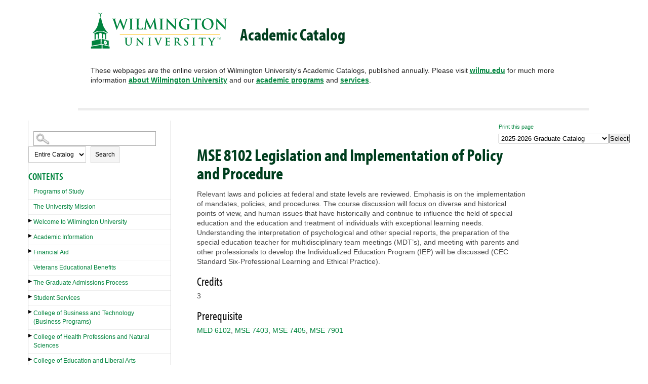

--- FILE ---
content_type: text/html
request_url: https://wilmu.smartcatalogiq.com/Institutions/Wilmington-University/includes/header.html
body_size: 638
content:
<header>
		<a href="https://www.wilmu.edu" class="Logo"><img src="https://wilmu.edu/images/logos/wilmu-logo-color-350x92.svg" alt="Wilmington University" /></a>
		
		<span>
		
			Academic Catalog
		
		</span>
		
		<p>These webpages are the online version of Wilmington University's Academic Catalogs, published annually. Please visit <a href="https://www.wilmu.edu">wilmu.edu</a> for much more information <a href="https://www.wilmu.edu/about">about Wilmington University</a> and our <a href="https://www.wilmu.edu/programs">academic programs</a> and <a href="https://www.wilmu.edu/studentservices">services</a>. </p>
	</header>

--- FILE ---
content_type: text/html
request_url: https://wilmu.smartcatalogiq.com/Institutions/Wilmington-University/includes/footer.html
body_size: 233
content:
<footer>
		<a href="https://www.wilmu.edu"><img src="https://www.wilmu.edu/images/logos/wilmu_logo_350x100_flat.png" alt="Wilmington University" /></a>
		
		<p class="copyright">&copy; 2022 Wilmington University</p>
	
	</footer>

--- FILE ---
content_type: text/css
request_url: https://wilmu.smartcatalogiq.com/Institutions/Wilmington-University/styles/WilmingtonCustom.css
body_size: 27412
content:
@charset "utf-8";
/* CSS Document */

* {
	margin:0;
	Padding:0;
	 }

html {
    font-size: 100%;
	 }

body{
    font-family: Arial, Helvetica, sans-serif;
	background-color: #fff;
	color: #000;
	height: 100%;
	width:100%;
    font-size: 14px;
	font-size: .875rem;
	line-height: 1.4;
    margin: 0;
	padding: 0px;
	z-index: 1;
	 }

blockquote {
	margin-left:40px;
	 }

form {
	display: block;
	width: 100%;
	float: left;
	z-index: 1;
	 }

a img {
	border:none;
	 }
	
img {
    max-width: 100%;
	height: auto;
	 }	

p {
    font-weight: normal;
	 }

a {
	text-decoration:none;
	 }

a:link {

	 }

a:hover {
	text-decoration:underline;
	 }

strong {
    font-weight: bold;
	 }

ul.sc-ListBullet {
    margin-left: 30px;
	 }

ul {

	 }

#smallmenu {
   display:none;
	 }

#pagewrapper1 {
	min-height:600px;
	z-index:-1;
	width: 100%;
	float:none;
	margin-left:auto;
	margin-right:auto;
	 }

#pagewrapper2 {
	z-index:0;
	margin-top: 0px;
	display:block;
    padding-top: 0px;
	width: 100%;
	margin-left:auto;
	margin-right:auto;
	 }

#banner {
    display: block;
	display: inline;
    width: 100%;
	margin: 0 auto;
	min-height: 60px;
	z-index: 1;
    max-width: 960px;
	 }

#footer {
/*     font-size: 14px;
	font-size: .875rem;
	line-height: 1.2; */
	 }

.bannerWrap {
    max-width:960px;
	width: 100%;
	margin-left:auto;
	margin-right:auto;
	 }

.bannerWrap p {
    color: #fff;
	font-family: "myriad-pro-condensed","Arial Narrow", "Helvetica Neue", Helvetica, "Arial",sans-serif;
	font-size: 20px;
	 }

#banner-title {
	float:left;
	margin: 13px 10px 0 42px;
    max-width: 800px;
	width: 80%;
	 }

#middle{
	display: block;
	max-width: 1170px;
	width: 100%;
	margin: 20px auto 0 auto;
	 }

#leftpanel{
	display: block;
	width: 24%;
	float: left;
    font-weight: normal;
    color: #000;
	background: #fff;
    border-top: 0 solid #CCC;
    border-left: 1px solid #CCC;
    border-right: 1px solid #CCC;
    border-bottom: 4px solid #003E1E;
	 }
	
#rightpanel {
	display: block;
	float: right;
	margin-left: 0px;
	margin-right: 0px;
	padding-top: 5px;
	background-color: white;
	color: #454545;
	padding-right: 0px;
	width: 74%;
	 }
		
#rightpanel #main {
	display:block;
	float: left;
	margin-top: 0px;
	margin-bottom: 0px;
	margin-left: 20px;
	margin-right: 10px;
	margin: 0;
	padding: 5px 10px 5px 30px;
	min-height: 600px;
	width: 75%;
	 }

#catalog-dropdown {
	float:right;
	max-width:220px;
	color:#333;
	 }

#footertext1{
	text-align: center;
	padding: 10px 0;
	 }

.credits {
	text-align:right;
	margin:0 0px 0 5px;
	 }
	
.sc-totalcredits { 
	text-align:right;
	font-weight:bold;
	margin:10px 5px 0 5px;
	border-top:1px solid #aaa;
	 }

.sidebox div.hdr {
	color: #00843D;
	font-size: 20px;
    font-weight: 600;
    text-transform: uppercase;
	font-family: myriad-pro-condensed, 'Arial Narrow', 'Helvetica Neue', Helvetica, Arial, sans-serif;
	line-height: 22px;
    margin-bottom: 5px;
	padding:6px 15px 6px 10px;
	 }

.sidebox div.sideboxbrdr ul{
	list-style: none outside none;
	margin: 0;
	padding: 0;
	 }

.sidebox div.sideboxbrdr ul li {
    display: block;
	 }

.expandable {
	float:left;
	 }

.sidebox div.sideboxbrdr ul li a{
    display: block;
	text-decoration:none;
	padding:6px 15px 6px 10px;
	border-bottom: 1px solid #eee;
	font-family: 'Helvetica Neue', Helvetica, Arial, sans-serif;
    font-size: 12px;
    line-height: 17.1429px;
	    -webkit-transition: padding-left .2s ease-in-out, background .3s ease-in-out;
    -moz-transition: padding-left .2s ease-in-out, background .3s ease-in-out;
    -o-transition: padding-left .2s ease-in-out, background .3s ease-in-out;
    -ms-transition: padding-left .2s ease-in-out, background .3s ease-in-out;    
    transition: padding-left .2s ease-in-out, background .3s ease-in-out;
	 }

.sidebox div.sideboxbrdr ul li a:hover{
	padding-left: 20px;
	background: #F9C22B;
	 }

.sidebox div.sideboxbrdr ul a:active {

	 }

.sidebox div.sideboxbrdr {

	 }

div.ui-dialog span.desc #sc-content {
    font-size: 11px;
	font-size: .6875rem;
	margin:0 20px 20px 20px;
	border:none;
	 }

div.ui-dialog span.desc p.boxlink a {
	padding-left: 10px;
    text-align: left;
    font-size: 14px !important;
	font-family: 'Helvetica Neue', Helvetica, Arial, sans-serif;
    font-size: 14px;
	color: #00843D;
	 }

div.ui-dialog span.desc h3 {
	padding-left: 0px;
	text-align: left;
    font-family: "myriad-pro-condensed","Arial Narrow", "Helvetica Neue", Helvetica, "Arial",sans-serif;
	text-transform: uppercase;
    font-weight: 400;
    color: #003E1E;
	font-size: 16px;
	 }

#breadcrumbs{
    font-size: 12px !important; 
	font-size: .75rem !important;
	padding: 5px 0 13px 0 !important;
	margin: 0 !important;
	line-height: 1 !important; 
	 }

#breadcrumb {
	display: block;
	float: left;
	width: 90%;
	color:#000;
	margin-top:3px;
	padding: 0px 10px 0 30px;
	 }
#breadcrumb p {

	 }

#breadcrumb p a:link, #breadcrumb p a:visited {
	text-decoration: underline;
	font-weight: normal;
	 }

#breadcrumb p a:hover {
	text-decoration: underline;
	font-weight: normal;
	 }

div.credits {

	 }

#sc-rightpanel-top {
    float: right;
    margin-top: 5px;
    padding-top: 0;
    max-width: 430px;
	margin: 0 20px;
	 }

#leftcolumn_0_txtBxTerm{
	max-width:200px;
	 }
	
#sc-top-links {
	padding: 0px;
	width: auto;
	margin-right: 0px;
	margin-left:10px;
	float:right;
	 }

#sc-top-links p.print {
	text-align:left;
	margin-top:3px;
	 }

.sc-List-1 {
    padding-top: 7px;
	padding-bottom: 8px;
	 }

.sc-List-2 {
    padding-left: 20px;
	line-height: 1 !important;
	padding-bottom: 5px;
	 }
.sc-List-3 {
    padding-left: 40px;
	line-height: 1 !important;
	padding-bottom: 5px;
	 }

.sc-SubHeading {
    font-weight: bold;
	font-size: 16px;
	padding-top: 10px;
	padding-bottom: 5px;
	 }
.sc-SubHeading2 {
    font-weight: bold;
	font-size: 14px;
	padding-top: 10px;
	padding-bottom: 5px;
	 }

span.mc_link a:hover {
	font-weight:bold;
	text-decoration: underline;
	 }

span.mc_link a:active{
	text-decoration: none;
	 }

#sc-content ul {
	margin-top: 5px 10px;
	 }

#sc-parentlink, #sc-childlinks {
	float:left;
	width:100%
	 }

#sc-parentlink  ul, #sc-childlinks ul  {
	list-style: none;
	margin: 0px;
	margin-left: 0px;
	width: 100%;
	padding: 0px;
	 }

#sc-parentlink ul li p, #sc-childlinks ul li p {
	margin-top: 0px;
	margin-bottom:0px;
	padding: 0px;
	 }

#sc-childlinks {
	float:left;
	width: 100%;
	 }
#sc-childlinks ul li {
	margin-top:5px;
	 }

span.desc #main div.desc, span.desc #main div.credits  {
	height: auto;
	margin-right: 10px;
	font-family: 'Helvetica Neue', Helvetica, Arial, sans-serif;
    font-size: 14px;
    color: #454545;
	 }
	
span.desc div#main {
	margin-left: 10px;
    font-weight: normal;
    line-height: 18px;
	 }

div.credits {
	font-size: 14px;
	text-align: left;
	margin-left: 0px;
	    font-family: 'Helvetica Neue', Helvetica, Arial, sans-serif;
	 }

.sc-ListNumber {
    list-style: decimal;
	margin-left:40px;
	 }
	 
.sc-ListNumber2 {
    list-style: upper-roman;
	margin-left:10px;
	 }
	 
.sc-ListAlpha {
    list-style: upper-alpha;
	margin-left:10px;
	 }
	 
.sc-ListAlpha2 {
    list-style: lower-alpha;
	margin-left:10px;
	 }

div.sidebox {
	margin-top: 15px;
	margin-left: 0px;
	 }
	
#searchtoggle {
	background-image: url(/Institutions/Wilmington-University/images/ico-search2x.png);
	background-repeat: no-repeat;
	background-position: 1% 50%;
	background-size: 30px 30px;
	cursor: pointer;
	width:100%;
	height: 30px; 
	display: block;
	background-color: #003E1E;
	height: 40px;
	 }
	
#leftcolumn_0_Panel1 > div.sidebox > div.hdr {
display: inline;
	 }

#leftcolumn_0_Panel1 > div.sidebox > div.sideboxbrdr {
display: inline;
margin-left: 10px;
	 }

#leftcolumn_0_Panel1 > div.sidebox {
    display: none;
	 }

.toggled-on {
	 display: block !important;
	 }
	 
.toggled-oni {
	 display: inline !important;
	 }
	 
ol ol li {
	list-style-type: lower-alpha;
	margin-left: 30px !important;
}
	
#rightpanel li{
	margin-left:20px;
	 }
	
#rightpanel ul li {
	list-style-type: disc;
	margin-left:20px;
    padding-bottom: 5px;
    padding-top: 5px;
	 }
	 
#rightpanel ul ul li {
	list-style-type: circle;
	margin-left:40px !important;
	line-height: 1.5em;
    padding-bottom: 5px;
    padding-top: 5px;
     }

#rightpanel ul ul ul li {
    list-style-type: square;
	margin-left:60px !important;
	line-height: 1.5em;
    padding-bottom: 5px;
    padding-top: 5px;
     }

#rightpanel ul li li {
	list-style-type: circle;
	margin-left:20px;
    padding-bottom: 5px;
    padding-top: 5px;
	 }

#rightpanel ul li li li {
	list-style-type: disc;
	margin-left:20px;
    padding-bottom: 5px;
    padding-top: 5px;
	 }

#rightpanel ul li li  li li  {
	list-style-type: circle;
	margin-left:20px;
    padding-bottom: 5px;
    padding-top: 5px;
	 }
	
#rightpanel ol li  {
	margin-left:20px;
    padding-bottom: 5px;
    padding-top: 5px;
	 }

#rightpanel ol li li {
	list-style-type: lower-alpha;
	margin-left:20px;
    padding-bottom: 5px;
    padding-top: 5px;
	 }
	
#rightpanel p.sc-List-1 {
	margin-left: 20px;
    text-indent: -20px;
    padding-bottom: 5px;
    padding-top: 5px;
	 }
	 
#rightpanel p.sc-List-2 {
	margin-left: 40px;
    text-indent: -20px;
    padding-bottom: 5px;
    padding-top: 5px;
	 }
	 
#rightpanel p.sc-List-3 {
	margin-left:60px;
	text-indent:-20px;
    padding-bottom: 5px;
    padding-top: 5px;
	 }
	 
#rightpanel p.sc-Note {
	font-style:italic;
	 }
	 
#rightpanel li a:link,
#rightpanel li a:active,
#rightpanel li a:focus,
#rightpanel li a:visited {
	text-decoration: none;
	font-weight:normal;
	 }

#rightpanel li a:hover {
	font-weight: normal;
	 }

/*Adding styles for sc-courselink*/	
	
#rightpanel .sc-courselink a{

	 }
	
a.sc-courselink a{

	 }

#rightpanel .sc-courselink  a:link,
#rightpanel  .sc-courselink a:active,
#rightpanel .sc-courselink a:focus,
#rightpanel .sc-courselink a:visited {
	text-decoration: none;
	 }

#rightpanel td.sc-coursenumber a:hover {
	font-weight: normal;
	text-decoration: underline;
	 }

/*End new styles for sc-courselink*/	

#sc-top-links a:link, 
#sc-top-links a:active, 
#sc-top-links a:focus, 
#sc-top-links a:visited {
	text-decoration: none;
	font-size: 11px;
	 }

#sc-top-links a:hover {
	text-decoration: underline;
	font-weight: normal;
	background:none;
	border:none;
	 }

#sc-parentlink a:hover, #sc-childlinks a:hover {
	text-decoration: underline;
	 }

h1 {
	font-size:28px;
	font-size: 1.75rem;
	line-height:1.2;
	font-weight: bold;
	 }

h2 {
	font-size:21px;
	font-weight:normal;
    font-size: 1.3125rem;
	line-height:1.3;
	 }

h3 {
	font-size:16.8px;
	font-weight:normal;
    font-size: 1.05rem;
	line-height:1.3;
	 }

h4 {
	font-size:15.4px;
	font-size: .9625rem;
	font-weight:normal;
	line-height:1.3;
	 }
h5 {
    font-size:14px; 
	font-size:.875rem; 
	line-height:1.3; 
	font-weight:normal
	 }

h1, h2, h3, h4, h5, h6 {
    margin-top: 14px;
	 }

div#main h1:first-child {
     margin-top: 0;
	 }

tr, th {
	vertical-align:top;
	 }

td {
    vertical-align: middle;
	 }

.addthis_default_style{
	padding:10px;
	 }

select, option, input {
	margin-top: 6px;
	 }
	 
p.sc-BodyText, p.sc-BodyTextCentered, p.bodytext, p {
	margin-top: 14px;
    margin-bottom: 0px;
	font-family: 'Helvetica Neue', Helvetica, Arial, sans-serif;
    font-size: 14px;
    color: #454545;
	 }

p.sc-BodyText img {
    padding: 0 5px 0 0;
	 }

p.sc-BodyTextNS, p.bodytextns, p.sc-BodyTextNSCentered, p.sc-BodyTextNSIndented, p.sc-BodyTextNSRight {
	margin: 0px;
	 }

p.sc-BodyTextCentered, p.sc-BodyTextNSCentered {
	text-align:center;
	 }

p.sc-BodyTextRight, p.sc-BodyTextNSRight {
	text-align:right;
	 }

#rightpanel ul.sc-child-item-links li {
	list-style-type: none;
	 }

p.sc-BodyTextIndented, p.sc-BodyTextNSIndented{
	margin-left:20px;
	 }

p.sc-BodyTextIndented {
	margin-top: 14px;
}	 
	
p.sc-BodyTextNSIndented {
		margin-bottom: 0px !important;
}

#rightpanel ul.sc-child-item-links li {
	list-style-type: none;
	 }

#rightpanel .sc-child-item-links li a:link,
#rightpanel .sc-child-item-links li a:active,
#rightpanel .sc-child-item-links li a:focus,
#rightpanel .sc-child-item-links li a:visited {
	text-decoration: none;
	text-align: left;
	 }

#rightpanel .sc-child-item-links li a:hover {
	font-weight: normal;
	 }

#rightpanel .sc-ListBullet li {
	 line-height: 1.4;
	 margin-top: 0px;
	 margin-left:10px;
	 }

#rightpanel .sc-ListNumber li {
	padding-top: 5px;
	padding-bottom: 5px;
	line-height: 1.4;
	margin-left:10px;
	 }

div.ui-dialog div.desc {
	width: 450px;
	height: auto;
	 }

p.boxlink {
	display: block;
	width: 100%;
		margin-top: 10px !important;
	 }

#rightpanel #main p {
font-family: 'Helvetica Neue', Helvetica, Arial, sans-serif;
font-size: 14px;
color: #454545;
    margin-bottom: 10px;
	 }
	 
#leftpanel div.sidebox:nth-child(3) .hdr{
	display: none !important;
}

/*++++++++++++++++++++++++++++++++++NavLocal+++++++++++++++++++++++++++++++++++*/

#navLocal li.hasChildren > button.expandable {
	background-image:url("/Institutions/Wilmington-University/images/open.png");
	background-repeat:no-repeat;
	background-position: left center;
    float: left;
    margin: 7px 0px 0 0;
	padding:9px 10px 0 0;
	cursor:pointer;
	border: none;
	background-color: transparent;
	 }
	 
#navLocal li li li.hasChildren > button.expandable {
	background-image:url("/Institutions/Wilmington-University/images/open.png");
	background-repeat:no-repeat;
	background-position: left center;
    float: left;
    margin: 12px 0px 0 0;
	padding:9px 10px 0 0;
	cursor:pointer;
	border: none;
	background-color: transparent;
	 }

#navLocal  li.hasChildren > button.collapsible {
	background-image:url("/Institutions/Wilmington-University/images/close.png");
	background-repeat:no-repeat;
	background-position: left center;
    float: left;
    margin: 7px 0px 0 0;
    padding: 9px 10px 0 0;
	cursor:pointer;
	border: none;
	background-color: transparent;
	 }
	 
#navLocal  li li li.hasChildren > button.collapsible {
	background-image:url("/Institutions/Wilmington-University/images/close.png");
	background-repeat:no-repeat;
	background-position: left center;
    float: left;
    margin: 12px 0px 0 0;
    padding: 9px 10px 0 0;
	cursor:pointer;
	border: none;
	background-color: transparent;
	 }
	 
button.expandable span {
    position: absolute;
    left: -10000px;
    top: auto;
    width: 1px;
    height: 1px;
    overflow: hidden;
}

#navLocal {
	font-size:12px;
	font-size: .75rem;
	 }

#navLocal ul {
	padding:0;
	margin:0 0 0 0;
	 }

#navLocal li, #navLocal ul li ul li {
	line-height:1;
	margin:0;
	padding:0 0 0 0;
	clear: left;
	 }
#navLocal li a {
	display:block;
	text-decoration: none;
	padding:6px 15px 6px 10px;
	border-bottom: 1px solid #eee;
	font-family: 'Helvetica Neue', Helvetica, Arial, sans-serif;
    font-size: 12px;
    line-height: 17.1429px;
    -webkit-transition: padding-left .2s ease-in-out, background .3s ease-in-out;
    -moz-transition: padding-left .2s ease-in-out, background .3s ease-in-out;
    -o-transition: padding-left .2s ease-in-out, background .3s ease-in-out;
    -ms-transition: padding-left .2s ease-in-out, background .3s ease-in-out;    
    transition: padding-left .2s ease-in-out, background .3s ease-in-out;
	 }

#navLocal li a:hover {
		text-decoration: none;
	padding-left: 20px;
	background: #F9C22B;
	border-top: 0  solid #eee;
	border-bottom: px solid #eee;
	 }

#navLocal li {
	list-style-type: none;
	display:inline;
	line-height: 2;
	 }

ul#navLocal {
	list-style-type: none;
	margin:0;
	padding:0;
	 }

#navLocal li.active {
	display:block;
	 }

#navLocal li.active a {
	font-weight: normal;
	display:block;
	font-weight: bold;
	 }

#navLocal li.active a:hover {
	text-decoration:none;
	 }
#navLocal li.active li a {
	font-weight: normal;
	display:block;
	 }

#navLocal li.active li a:hover {
	text-decoration:none;
	 }

#navLocal li.active li.active a {
	font-weight: normal;
	display:block;
	 }

#navLocal li.active li.active  a:hover {
	text-decoration:none;
	 }

#navLocal li.active li.active  li a {
	font-weight: normal;
	display:block;
	 }

#navLocal li.active li.active  li a:hover {
	text-decoration:none;
	 }

#navLocal li.active li.active li.active a {
	font-weight: normal;
	display:block;
	 }

#navLocal li.active li.active li.active  a:hover {
	text-decoration:none;
	 }

#navLocal li.active li.active li.active  li a {
	font-weight: normal;
	display:block;
	 }

#navLocal li.active li.active li.active  li a:hover {
	text-decoration:none;
	 }

#navLocal li.active li.active li.active li.active a {
	font-weight: normal;
	display:block;
	 }

#navLocal li.active li.active li.active li.active  a:hover {
	text-decoration:none;
	 }

#navLocal li.active li.active li.active li.active  li a {
	font-weight: normal;
	display:block;
	 }

#navLocal li.active li.active li.active li.active  li a:hover {
	text-decoration:none;
	 }

#navLocal li.active li.active li.active li.active li.active  a {
	font-weight: normal;
	display:block;
	 }

#navLocal li.active li.active li.active li.active li.active   a:hover {
	text-decoration:none;
	 }

#navLocal li.active li.active li.active li.active li.active   li a {
	font-weight: normal;
	display:block;
	 }

#navLocal li.active li.active li.active li.active li.active   li a:hover {
	text-decoration:none;
	 }

#navLocal li.active li.active li.active li.active li.active  li.active a {
	font-weight: normal;
	display:block;
	 }

#navLocal li.active li.active li.active li.active li.active li.active   a:hover {
	text-decoration:none;
	 }

#navLocal li.active li.active li.active li.active li.active li.active li.active a {
	font-weight: normal;
	display:block;
	 }

#navLocal li.active li.active li.active li.active li.active li.active   li a:hover {
	text-decoration:none;
	 }

#navLocal li ul {
	margin-left:15px;
	 }	
		
#navLocal.navLocal li.parent-nav-item a { 

	 }

p.sc-degree-req-credits {
	text-align:right;
	 }

p.sc-BodyTextNS {
	text-align:left;
	 }

/*Right Panel Styles*/
#rightpanel table {
	max-width: 650px;
	margin-top: 10px;
	width: 100%;
	text-align: left;
	height: 100%;
	line-height: 1.2;
	 }

#rightpanel td {
	clear: both;
    text-align: left;
	 }

#rightpanel td.sc-coursenumber  {
	text-align: left;
	width: 150px;
	padding-left: 5px;
	padding-right: 5px;
	 }

#rightpanel p.credits  {
	text-align: right;
	font-weight: bold;
	font-size: 14px;
	font-size: .875rem;
	text-transform: uppercase;
	 }

#rightpanel td p.credits  {
	 text-align: right;
	 font-weight: normal;
	 font-size: 14px;
	 font-size: .875rem;
	 text-transform: none;
	 }

#rightpanel td a:link {

	 }

#rightpanel td.sc-totalcredits  {
	 padding-left: 5px;
	 text-align: right;
	 font-weight: bold;
	 width:100px;
	 }

#rightpanel td.sc-coursetitle  {
	 padding-right: 5px;
	 text-align: left;
	 width: 350px;
	 height: 26px;
	 }

#rightpanel td.sc-totalcreditslabel  {
	 text-align: left;
	 font-weight: bold;
	 width: 400px;
	 }

#rightpanel .sc-requirementsNote  {
	 text-align: left;
	 margin-top: 4px;
	 font-style: italic;
	 }

#rightpanel #sc-childlinks ul  li, #rightpanel #sc-parentlink ul  li {
	 list-style-type: none;
	 }

#sc-childlinks ul li p a, #sc-parentlink ul li p a  {
	 display: block;
	 line-height: 13px;
	 margin-top: 8px;
	 }

#sc-relatedlinks {
	 display:block;
	 float:left;
	 width: 100%;
	 margin-bottom: 20px;
	 }

.sc-relatedlinklabel {
     margin-top: 15px;
	 }
   
#main ul li p{
	 margin-top: 0px;
	 }

#rightpanel ul.sc-searchPagination {
	 display: inline;
	 list-style-type: none;
	 padding: 0px;
	 }

#rightpanel ul.sc-searchPagination li {
	 display: inline;
	 margin: 0px;
	 padding-right: 10px;
	 }

span.desc div#main {
     margin-top: 0;
	 margin-left: 10px;
	 margin-right: 10px;
	 font-family: 'Helvetica Neue', Helvetica, Arial, sans-serif;
    font-size: 14px;
	 }

div.sideboxbrdr > div > label {
	 font-size: 2px;
	 }

select#leftcolumn_0_drpSearchType {
	 margin: 0px 15px 0 10px;
	 }

p.sc-SubHeading {
 	 margin-top: 10px;
	 font-family: "myriad-pro-condensed","Arial Narrow", "Helvetica Neue", Helvetica, "Arial",sans-serif !important;
	 font-size: 18px !important;
	 }

#rightpanel #main a:link, #rightpanel #main a:visited, #rightpanel #main a:active {
	 text-decoration: none;
	 display: inline;
	 }

#rightpanel #main a:hover {
	 text-decoration:none;
	 }

div.sidebox div.sideboxbrdr div label {
     font-size: 1px;
     line-height: 1px;
	 }

div.sideboxbrdr>div {

	 }
	 
#footerSC {
	text-align: center;
	font-size: 12px;
}

#smallmenu {
    display: none;
	cursor: pointer;
	padding-top: 7px;
    padding-bottom: 7px;
	color: #39c;
	font-size:15px;
	font-weight: bold;
	background-color: #ccc;
	background-image: url(/Institutions/Wilmington-University/images/menuicon.png);
	background-repeat: no-repeat;
	background-position: 94% 50%;
    background-size: 15px 15px;
	text-align: center;
	width:100%;
	margin: 0 auto;
	 }

.ui-dialog .ui-dialog-title {

	 }

.ui-dialog .ui-dialog-titlebar-close {
top: 0% !important;
margin: 5px 0 0 0 !important;
	 }
	 
.sc-childlinks p {
	margin-bottom: 0px !important;
}

.sc-childlinks li {
	padding-bottom: 0px !important;
	padding-top: 0px !important;
}

tr:nth-child(odd){
	background: #e6e6e6;
}

.sc-RequiredCoursesHeading2 {
	font-family: "myriad-pro-condensed","Arial Narrow", "Helvetica Neue", Helvetica, "Arial",sans-serif;
	text-transform: none;
	font-size: 20px;
}

.sc-Online {
	cursor:help;
	padding-left: 5px;
}

/*   Responsive Designs   */

@media screen and (max-width: 980px) {

/* setup menu toggle */

#sc-rightpanel-top {
	 background-color: #fff;
	 }
	
#middle {
	 width: 100%;
	 margin: 0 auto;
	 clear:both; 
	 float: none;
	 }
	
.toc {
	 display: none;
	 }
	
.toggled-on {
	 display: block;
	 margin: 3px 20px;
	 }
	
div#leftpanel>div.sidebox>div.hdr {
	 cursor: pointer;
	 background-color: #343434;
	 background-image: url("/Institutions/Wilmington-University/images/menuicon.png");
	 background-repeat: no-repeat;
	 background-position: 94% 50%;
     background-size: 15px 15px;
	 text-align: center;
	 padding: 6px 0;
	 border: 1px solid #777;
	 margin-top: 0px;
	 color: #fff;
	 }
   
#sc-top-links {
     display: none;
   	 }

#leftpanel>.sidebox {
     display: block;
   	 }
      
div.sidebox {
     margin: 7px 20px;
	 width: 100%;
	 margin: 0 auto;
   	 }
   
#leftcolumn_0_txtBxTerm {
	 width: 100px;
	 }
   
#leftcolumn_0_Panel1 {
	 /* display:none; */
	 width: 95%;
	 margin: 3px auto;
	 }
	 
#leftcolumn_0_Panel1 > div.sidebox > div.sideboxbrdr {
     display: inline;
     }
		 
#leftcolumn_0_Panel1 > div.sidebox > div.hdr {
     display: inline;
     }
		 
#leftcolumn_0_Panel1 > div.sidebox > div.sideboxbrdr>div {
     display: inline;
     }
		 
div.sidebox div.sideboxbrdr div label {
	 display:none;
     }
		 
#sc-parentlink, #sc-childlinks {
     float: none;
     width: 100%;
     }

#rightpanel {
	 clear:right;
	 float: none;
	 width:100%;
	 max-width:960px;
	 margin: 0;
	 padding: 0;
	 height: auto;
	 }
	 
#main {
	 margin:0;
	 width:95%;
	 height: auto;
	 padding:15px 20px;
	 }

#leftpanel {
	 max-width:100%;
	 width:100%;
	 margin:0;
	 padding:0;
	 float: none;
	 clear:left;
	 }
	 
#rightpanel #main {
     width: 95%;
	 float:none;
	 margin: 0 auto;
	 height: auto;
	 padding-right:10px;
	 padding-left:10px;
	 }  
	
#searchBox div.sidebox  {
    display: block;
    float: left;
    margin: 0px auto;
    width: 100%;
     }
		 
#searchBox div.sidebox  div.hdr{
    display: block;
    float: left;
	width: 100px;
	margin-top:7px;
	font-size: .85em;
     }
		 
#searchBox  div.sidebox  div.sideboxbrdr {
	display: block;
    float: left;
	width: 300px;
     }
		 
#searchBox {
    height: auto;
    padding-bottom: 8px;
     }
	
#rightpanel table {
      width: 100% !important;
     }
	
#rightpanel td.sc-coursenumber {
     }
	
#footerWrap {
     width: 100%;
     }
	
#pageBanner {
     width: 100%;
     }

/* end menu toggle */
	
#smallmenu {
     display:block;
     }
		 
#topnav, .logins {
     display:none;
     }
	
ul#topnav {
     float: none;
     height: auto;
     }
	
ul#topnav a.prospective, ul#topnav a.current, ul#topnav a.online,  ul#topnav a.faculty, ul#topnav a.visitors, ul#topnav li {
	 width: 100% !important; 
	 margin: 0 auto;
	 float: none;
	 display: block;
     }
	
#footer {

     }
}

@media screen and (max-width: 770px) {

.secondaryNavWrap {
     display:none;
     }

.toggled-on {
	 display: block !important;
	 }
	
#footer {
	 height: 190px;
    }
}

@media screen and (max-width: 550px) {
	
.toggled-on {
}

#sc-rightpanel-top {
     float: right;
     max-width: 550px;
	 width: 95%;
     margin: 0 10px;
	 float:none;
     }
		 
#rightpanel #main {
     width: 97%;
     max-width: 550px;
     margin: 0 4px;
     padding-right: 3px;
     padding-left: 3px;
     }
		 
#rightpanel table {
     width: 97% !important;
	 padding-right: 3px;
     padding-left: 3px;
	 margin: 0;
     }
		 
p.credits {
     width: 95% !important;
	 padding-right: 6px;
     padding-left: 3px;
	 margin: 0;
     }
		 
#footer {

     }
		 
#footerSC {
	 clear:both;
	 display: block;
	 }
	
div.ui-dialog  {
	 max-width:90% !important;
     }
	 
div.ui-dialog div.desc {
     width: 90%;
     height: auto;
     }
	 
span.desc div#main {
     margin: 5px;
	 padding: 5px;
     }
}

@media screen and (max-width: 450px) {

.toggled-on {
	}

#smallmenu {
	 font-size: 12px;
	 }
	 
#footerSC a {
     font-size: .6em;
     }
	 
p.sc-BodyText, p.sc-BodyTextCentered, p.bodytext, p {
     font-size: 12px;
     font-size: .75rem;
     }
	
#breadcrumb p {
     font-size: 11px !important;
     font-size: .6825rem !important;
     }
	 
#breadcrumb p a:link, #breadcrumb p a:visited {
     font-size: 11px !important;
     font-size: .6825rem !important;
     }
}

@media screen and (max-width: 360px) {
    
div.sidebox div.hdr {
     font-size: 10px;
     }
	 
#leftcolumn_0_txtBxTerm {
     max-width: 55px;
	 margin-left:2px;
     }
	 
select#leftcolumn_0_drpSearchType {
     margin: 0 0 0 15px;
     }
}


--- FILE ---
content_type: text/css
request_url: https://wilmu.smartcatalogiq.com/Institutions/Wilmington-University/styles/main.css
body_size: 65133
content:
@charset "UTF-8";
/* CSS Document */
/* Import Font Awesome Icon Library */
/*@import url('//netdna.bootstrapcdn.com/font-awesome/4.1.0/css/font-awesome.min.css') screen; */
@import url('//maxcdn.bootstrapcdn.com/font-awesome/4.2.0/css/font-awesome.min.css') screen;


/*		GLOBAL TYPOGRAPHY
==========================================================-=================== */
body 
{
  background: #FEFEFE;
  text-rendering: optimizeLegibility;
}

a 
{
  color: #00843D;
}

a:hover 
{
  text-decoration: none;
  color: #003E1E;
}

h1,
h2,
h3,
h4,
h5,
h6,
.h1,
.h2,
.h3,
.h4,
.h5,
.h6
{
	font-family: "myriad-pro-condensed","Arial Narrow", "Helvetica Neue", Helvetica, "Arial",sans-serif;
}
  
h1 
{
  color: #003E1E;
  font-size: 2.4em;
  line-height: 1.1em;
  font-weight: 700;   /* === Bold ===*/
  margin-top: 10px;
}

h2 
{
  font-weight: 600; /* === Semi-Bold ===*/
  color: #121212;
  font-size: 2em;
}

h3 
{
  font-weight: 500; /* === Semi-Bold ===*/
  color: #121212;
  font-size: 1.7em;
  margin-bottom: 5px;
}

h4 
{
  text-transform: uppercase;
  font-weight: 400; /* === Regular ===*/
  color: #003E1E;
  font-size: 1.25em;
  margin-top: 20px;
  margin-bottom: 0 ;
}

p 
{
	color: #454545;
	margin-bottom: 10px;
}

ul 
{
  color: #454545;
  font-weight: 400;
}

table 
{
  color: #454545;
  font-weight: 400;
}



/* 	TYPOGRAPHY MODIFIERS 
===================================================================================*/
.slim 
{
  font-weight: 300; /* === Light ===*/
}

.small-title 
{
  font-size: 22px;
}

.yellow 
{
  color: #F9C22B;
}

.green 
{
  color: #00843D;
}

.darkgreen 
{
  color: #003E1E;
}

.red 
{
  color: red;
}

.green-bg 
{
  color: #FFF !important;
  background: #00843D !important;
}

::selection 
{
  color: #333;
  background: #F9C22B; /* Safari/Chrome */

}
::-moz-selection 
{
  color: #333;
  background: #F9C22B; /* Firefox */
}

.nopadding 
{
  padding: 0;
}

.nomargin 
{
  margin: 0;
}

.padding10 
{
  padding: 10px;
}



/*	UI OVERRIDES
==========================================================-=================== */
.btn 
{
  font-family: "myriad-pro-condensed","Arial Narrow", "Helvetica Neue", Helvetica, "Arial",sans-serif;
  font-weight: 600;
}

.btn-block i
{
  margin-top: 4px;
  margin-left: 8px;
}

.btn-primary 
{
  color: #003E1E;
  background-image: linear-gradient(top, #F9C22B 34%, #DEA924 80%);
  background-image: -o-linear-gradient(top, #F9C22B 34%, #DEA924 80%);
  background-image: -moz-linear-gradient(top, #F9C22B 34%, #DEA924 80%);
  background-image: -webkit-linear-gradient(top, #F9C22B 34%, #DEA924 80%);
  background-image: -ms-linear-gradient(top, #F9C22B 34%, #DEA924 80%);
  background-image: -webkit-gradient(
	linear,
	left top,
	left bottom,
	color-stop(0.34, #F9C22B),
	color-stop(0.9, #DEA924)
	);
  background-color: #F9C22B; /* ---- IE needs a background-color(doesn't support gradients) */
  box-shadow: 1px 1px 1px #222;
  border-color: #C69720;
}

.btn-primary:hover,
.btn-primary:focus,
.btn-primary:active,
.btn-primary.active
{
  color: #003E1E;
  background-color: #F9C22B;
  border-color: #C69720;
}

.btn-green 
{
  color: #FFF;
  background-image: none;
  background-color: #00843D; /* ---- IE needs a background-color(doesn't support gradients) */
  box-shadow: 1px 1px 1px #222;
  border-color: #00843D;
  box-shadow: none;
}

.btn-green:hover,
.btn-green:focus,
.btn-green:active,
.btn-green.active 
{
  color: #FFF;
  background-color: #006631 ;
  border-color: #00843D;
}


.btn-default 
{
  color: #003E1E;
  background: #ededed;
	
}

/* Yellow Outlined Button */
.btn-o-yellow 
{
  background-image: none;
  background-color: none;
  background: none;
  border-color: #F9C22B ;
  color: #F9C22B;
  text-shadow: 1px 1px 1px #222;
  font-weight: 700;
  text-transform: uppercase;
}

.btn-o-yellow:hover,
.btn-o-yellow:focus,
.btn-o-yellow:active,
.btn-o-yellow.active 
{
  color: #003E1E;
  background-color: #F9C22B;
  border-color: #F9C22B ;
  text-shadow: none;
}

/* Green Outlined Button */
.btn-o-green 
{
  background-image: none;
  background-color: none;
  background: none;
  border-color: #003E1E;
  box-shadow: none;
  color: #003E1E;
  font-weight: 700;
  text-transform: uppercase;
  opacity: 1;
}

.btn-o-green:hover,
.btn-o-green:focus,
.btn-o-green:active,
.btn-o-green.active 
{
  color: #FFF;
  background-color: #003E1E;
  border-color: #003E1E;
  text-shadow: none;
}


/* Light Green Outlined Button */
.btn-o-lgreen 
{
  background-image: none;
  background-color: none;
  background: none;
  border-color: #00843D;
  box-shadow: none;
  color: #00843D;
  /*margin-bottom: 5px; */
  font-weight: 700;
  text-transform: uppercase;
  opacity: 1;
}

.btn-o-lgreen:hover,
.btn-o-lgreen:focus,
.btn-o-lgreen:active,
.btn-o-lgreen.active 
{
  color: #FFF;
  background-color: #00843D;
  border: 1px solid #00843D;
  text-shadow: none;
}

.btn-link 
{
  display: inline-block;
  font-weight: normal;
  color: #00843D;
  /*margin-bottom: 5px; */
  cursor: pointer;
  border-radius: 0;
}

.btn-link:hover, .btn-link:focus 
{
  color: #003E1E;
  text-decoration: none;
  background-color: transparent;
}


/* NAV TABS */
.nav-tabs>li>a {
	margin-right: 2px;
	line-height: 1.42857143;
	border: 1px solid #ddd;
	border-radius: 4px 4px 0 0;
}



/* ----- PANEL PRIMARY -------- */
.panel-primary 
{
  border-color: #F9C22B;
}

.panel-primary>.panel-heading 
{
  color: inherit;
  background-color: #F9C22B;
  border-color: #F9C22B;
}

.panel-primary>.panel-heading+.panel-collapse .panel-body 
{
  border-top-color: #F9C22B;
}

/* ----- PANEL DARK GRAY -------- */
.panel-darkgray 
{
  border-color: #666666;
}

.panel-darkgray>.panel-heading 
{
  color: inherit;
  background-color: #666666;
  border-color: #666666;
}

.panel-darkgray>.panel-heading+.panel-collapse .panel-body 
{
  border-top-color: #666666;
}

.panel-darkgray>.panel-heading>.panel-title>a {
color: #FFF;
}

.panel-darkgray>.panel-heading>.panel-title>a:hover {
color: #FFF;
}


/* ----- PANEL ARTS & SCIENCE -------- */
.panel-arts 
{
  border-color: #4814A0;
}

.panel-arts>.panel-heading 
{
  color: inherit;
  color: #FFF;
  background-color: #4814A0;
  border-color: #4814A0;
}

.panel-arts>.panel-heading>.panel-title>a {
color: #FFF;
}

.panel-arts>.panel-heading>.panel-title>a:hover {
color: #FFF;
}


.panel-arts>.panel-heading+.panel-collapse .panel-body 
{
  border-top-color: #4814A0;
}

/* ----- PANEL Business -------- */
.panel-business 
{
  border-color: #6F4C23;
}

.panel-business>.panel-heading 
{
  color: inherit;
  background-color: #6F4C23;
  border-color: #6F4C23;
}

.panel-business>.panel-heading+.panel-collapse .panel-body 
{
  border-top-color: #6F4C23;
}

.panel-business>.panel-heading>.panel-title>a {
color: #FFF;
}

.panel-business>.panel-heading>.panel-title>a:hover {
color: #FFF;
}


/* ----- PANEL EDUCATION -------- */
.panel-education 
{
  border-color: #003479;
}

.panel-education>.panel-heading 
{
  color: inherit;
  background-color: #003479;
  border-color: #003479;
}

.panel-education>.panel-heading+.panel-collapse .panel-body 
{
  border-top-color: #003479;
}

.panel-education>.panel-heading>.panel-title>a {
color: #FFF;
}

.panel-education>.panel-heading>.panel-title>a:hover {
color: #FFF;
}

/* ----- PANEL HEALTH -------- */
.panel-health 
{
  border-color: #DD6000;
}

.panel-health>.panel-heading 
{
  color: inherit;
  background-color: #DD6000;
  border-color: #DD6000;
}

.panel-health>.panel-heading+.panel-collapse .panel-body 
{
  border-top-color: #DD6000;
}

.panel-health>.panel-heading>.panel-title>a {
color: #FFF;
}

.panel-health>.panel-heading>.panel-title>a:hover {
color: #FFF;
}

/* ----- PANEL COEL -------- */
.panel-coel 
{
  border-color: #2c8601;
}

.panel-coel>.panel-heading 
{
  color: inherit;
  background-color: #2c8601;
  border-color: #2c8601;
}

.panel-coel>.panel-heading+.panel-collapse .panel-body 
{
  border-top-color: #2c8601;
}

.panel-coel>.panel-heading>.panel-title>a {
color: #FFF;
}

.panel-coel>.panel-heading>.panel-title>a:hover {
color: #FFF;
}

/* ----- PANEL SSBS -------- */
.panel-ssbs 
{
  border-color: #FC9200;
}

.panel-ssbs>.panel-heading 
{
  color: inherit;
  background-color: #FC9200;
  border-color: #FC9200;
}

.panel-ssbs>.panel-heading+.panel-collapse .panel-body 
{
  border-top-color: #FC9200;
}

.panel-ssbs>.panel-heading>.panel-title>a {
color: #FFF;
}

.panel-ssbs>.panel-heading>.panel-title>a:hover {
color: #FFF;
}

/* ----- PANEL TECHNOLOGY -------- */
.panel-technology 
{
  border-color: #793141;
}

.panel-technology>.panel-heading 
{
  color: inherit;
  background-color: #793141;
  border-color: #793141;
}

.panel-technology>.panel-heading+.panel-collapse .panel-body 
{
  border-top-color: #793141;
}

.panel-technology>.panel-heading>.panel-title>a {
color: #FFF;
}

.panel-technology>.panel-heading>.panel-title>a:hover {
color: #FFF;
}


.pagination>li>a, .pagination>li>span 
{
  color: #00843D;
  border-radius: 0;
}

.pagination>li>a:hover, .pagination>li>span:hover, .pagination>li>a:focus, .pagination>li>span:focus 
{
  color: #003E1E;
  background-color: #eee;
  border-color: #ddd;
}

.pagination>li:first-child>a, .pagination>li:first-child>span 
{
  border-bottom-left-radius: 0px;
  border-top-left-radius: 0px;
}

.pagination>li:last-child>a, .pagination>li:last-child>span 
{
  border-bottom-left-radius: 0px;
  border-top-left-radius: 0px;
}

.pagination>li:last-child>a, .pagination>li:last-child>span 
{
  border-bottom-right-radius: 0px;
  border-top-right-radius: 0px;
}


.pagination>.active>span, .pagination>.active>a:hover, .pagination>.active>span:hover, .pagination>.active>a:focus, .pagination>.active>span:focus 
{
  background-color: #00843D;
  border-color: #00843D;
}


/*  RESPONSIVE VIDEO 
======================================================== */
.video-container {
	position: relative;
	padding-bottom: 56.25%; /* 16:9 */
	padding-top: 25px;
	height: 0;
}
.video-container iframe, .video-container object {
	position: absolute;
	top: 0;
	left: 0;
	width: 100%;
	height: 100%;
}


/*.video-container 
{
  position: relative;
  padding-bottom: 56.25%;
  padding-top: 30px; min-height: 0; overflow: hidden;
  margin-bottom: 10px;
}
 
.video-container iframe,
.video-container object,
.video-container embed 
{
  position: relative;
  top: 0;
  left: 0;
  width: 100%;
  height: 100%;
  background: rgba(0,0,0,.2);
}*/




/* ============================================================================== 
		INTRANET IFRAME STYLES 
 ================================================================================*/
#intranet_instruct {
	overflow: hidden;
	position: absolute;
	z-index: 40;
	height: 100%;
	width: 100%;
	left: 0%;
	top: 0%;
	border: none;
}


/*=============================================================================== 
		MASTER TEMPLATE
==========================================================-=================== */

/* ==============================================================================
			ALERT STYLES 
=============================================================================== */
#alert {
	width: 100%;
	background-color: #FFCC00;
	top: 0 ;
	text-align: center;
	padding-top: 5px;
	padding-right: 0 ;
	padding-bottom: 5px;
	padding-left: 0 ;
	margin: 0 ;
	/* height: 35px; */
}
#alert h1 {
	margin: 10px 0  0  0 ;
	font-family: "myriad-pro-condensed","Arial Narrow", "Helvetica Neue", Helvetica, "Arial",sans-serif;
	line-height: 22px;
	font-size: 24px;
}
#alert h1 a, #alert h1 a:visited {
	/* color: #CC0000; */
}
#alert p {
	margin: 6px 15px  10px 15px ;
	font-family: "Helvetica Neue", Helvetica, "Arial",sans-serif;
	font-size: 13px;
	line-height: 14px;
}


#alert p a{
	color: #003E1E;
	text-decoration: underline;
}

/*=============================================================================== 
			 HEADER STYLES
==========================================================-=================== */

header, .header {
	display: block;
	position: relative;
	width: 100%;
}

.header-wrapper {
	position: relative;
	display: block;
	height: auto;
	background: url(/Institutions/Wilmington-University/images/header-bg.jpg) top left repeat-x;
	top: 0;
	left: 0;
}

.header-home {
	position: relative;
	display: block;
	background: url(/Institutions/Wilmington-University/images/header-inner-bg.jpg) top center no-repeat;
	height: auto;
	color: #FFFFFF;
	top: 0;
	left: 0;
}

.logo {
	background: url(/Institutions/Wilmington-University/images/wilmu-logo-252x64.png) no-repeat top left;
	display: block;
	position: relative;
	width: 252px;
	height: 64px;
	padding: 18px 0;
	margin: 18px 0;
	overflow: hidden;
}

.logo a{
	display: block;
	width: 252px;
	height: 100px;
}

@media screen and (min-width: 768px) {

.logo {
	background: url(/Institutions/Wilmington-University/images/wilmu-logo-350x100.png) no-repeat top left;
	display: block;
	position: relative;
	width: 350px;
	height: 100px;
	margin: 0;
	padding: 10px 0 10px 0;
	overflow: hidden;
}

.logo a{
	display: block;
	width: 350px;
	height: 100px;
}

}

/*=============================================================================== 
			 QUICK LINKS
==========================================================-=================== */

.navbar {
  margin-bottom: 0 ;
  border: 0  solid transparent;
  min-height: 30px;
}


.navbar-inverse {
	background: #343434;
	border-bottom: 1px solid #232323;
}
.navbar-inverse .navbar-nav > li > a {
	font-size: 13px;
	color: #DDD;
	line-height: 12px;
	text-shadow: #121212 1px 1px 3px;
	padding-top: 10px;
	padding-bottom: 10px;
}


.navbar-toggle {
	position: relative;
	float: right;
	margin-right: 15px;
	padding: 9px 10px;
	margin-top: 0 ;
	margin-bottom: 0 ;
	background-color: transparent;
	border: 1px solid transparent;
	border-radius: 4px;
}

.navbar-inverse .navbar-nav > li > a.home-toolbar {
	padding-bottom: 14px;
	padding-top: 6px;
	
}

.apply-toolbar {
	color: #F9C22B !important;
	
}


.quicklinks {
	display: block;
	width: 120%;
	margin-left: -30px;
	padding-bottom: 20px;
}


.quicklinks-left {
	display: block;
	width: 50%;
	margin-right: 0;
	float: left;
	text-align: right;
}

.quicklinks-left a{
	height: 30px;	
}
.quicklinks-right {
	display: block;
	float: left;
	width: 50%;
	margin-left: 10px;
	border-left: 1px solid #212121;
}

.quicklinks-right a{
	height: 30px;	
}

@media (min-width: 768px) {
  .navbar {
    border-radius: 0 ;
	min-height: 30px !important;
	padding: 0 ;
  }
  .navbar-nav {
	  height: 30px;
}
  
.navbar li > a {
	padding-top: 5px;
	padding-bottom: 5px;
	font-size: 12px;

	}
.quicklinks {
	display: block;
	width: 100%;
	margin-left: auto;
	margin-right: 0;
	padding-bottom: 0 ;
	
}
.quicklinks-left {
	display: block;
	width: 768px;
	margin-right: 10px;
	float: right;
	text-align: right;
}
.apply-toolbar {
	color: #F9C22B;
	
}

}


/* ---- SEARCH STYLES */

#google_searchbox {
	display: inline-block;
	position: relative;
	top: 1px;
	left: 0;
	margin: 2px 0 0 0;
	padding: 0;
	border: none;
	width: 100%;
	overflow: hidden;
}

#google_searchbox > .form-control {
	display: inline-block;
	width: inherit;
	height: 30px;
	padding: 4px 18px;
	font-size: 14px;
	line-height: 1.428571429;
	color: #555;
	vertical-align: middle;
	background-color: transparent;
	border: none;
	border-radius: 0 ;
	-webkit-box-shadow: none;
	-moz-box-shadow: none;
	box-shadow: none;
	-webkit-transition: border-color ease-in-out .15s,box-shadow ease-in-out .15s;
	-moz-transition: border-color ease-in-out .15s,box-shadow ease-in-out .15s;
	transition: border-color ease-in-out .15s,box-shadow ease-in-out .15s;
}

#google_searchbox input[type="text"], #google_searchbox input:focus[type="text"] {
	border: none;
	outline: none;
}


#google_searchbox .btn {
	background-color: #FFF !important;
	-webkit-transition-property: background-color;
  	-webkit-transition-duration: 0.2s;
 	-webkit-transition-timing-function: ease-in;
	
	-moz-transition-property: background-color;
  	-moz-transition-duration: 0.2s;
 	-moz-transition-timing-function: ease-in;
	
	transition-property: background;
  	transition-duration: 0.2s;
 	transition-timing-function: ease-in;
	background-image: none !important;
	border-left: none !important;
	color: #666;
	height: 25px;
	width: 25px;
	margin: 0;
	padding: 0 0;
	position: absolute;
	top: 0 ;
	right: 0 ;
	z-index: 100000;
}

@media screen and (min-width: 768px) {
	
.toolbar-wrapper {
	margin-top: 35px;
	margin-right: -20px;
}

#google_searchbox {
	display: inline-block;
	position: relative;
	top: 0;
	right: 0;
	margin: 0;
	padding: 0;
	border: none;
	width: 350px;
}

#google_searchbox > .form-control {
	display: block;
	width: inherit;
	height: 36px;
	padding: 8px 0 ;
	font-size: 14px;
	line-height: 1.428571429;
	color: #555;
	vertical-align: middle;
	background-color: transparent;
	border: none;
	border-radius: 4px;
}

#google_searchbox input[type="text"] {
	background: #FFF;
	display: inline;
	height: 35px !important;
	margin: 0 !important;
	padding-top: 5px;
	padding-bottom: 5px;
	padding-left: 10px;
	vertical-align: top !important;
	line-height: 16px;
	font-size: 13px;
	border: none;
	border-top-left-radius: 4px;
	border-bottom-left-radius: 4px;
	width: 300px;
	position: relative;
	top: -7px;
	left: 15px;
	color: #666;
}


#google_searchbox .btn {
	background-color: #FFF !important;
	-webkit-transition-property: background-color;
  	-webkit-transition-duration: 0.2s;
 	-webkit-transition-timing-function: ease-in;
	
	-moz-transition-property: background-color;
  	-moz-transition-duration: 0.2s;
 	-moz-transition-timing-function: ease-in;
	
	transition-property: background;
  	transition-duration: 0.2s;
 	transition-timing-function: ease-in;
	background-image: none !important;
	border-left: none !important;
	color: #666;
	height: 35px;
	width: 35px;
	margin: 0;
	padding: 0 0;
	position: relative;
	top: -7px;
	left: -20px;
	z-index: 1;
}
}

.search-results {
	width: 100%;
	
}

.search-results iframe {
	max-width: 100%;
	overflow: scroll;
}

.search-results iframe a{
	color: #006633;
}

.search-field {
	padding: 0px;
	max-width: 320px;
}

.search-results-field {
	max-width: 100%;
}

@media screen and (min-width: 768px) {
	.search-results-field {
	max-width: 50%;
}
}

@media screen and (min-width: 1021px) {
	.search-results-field {
	max-width: 60%;
}
}

/*=============================================================================== 
			 NAVIGATION
==========================================================-=================== */
.mainnav {
	display: block;
	background-image: none;
	background-color: #FFFFFF; /* ---- IE needs a background-color(doesn't support gradients) */
	box-shadow: 0 1px 4px #323232;
	min-height: 5px;
	border: 4px solid #F9C22B;
}

@media (min-width: 768px) {
.mainnav {
	display: block;
	color: #003E1E;
	background-image: linear-gradient(top, #F9C22B 34%, #DEA924 90%);
	background-image: -o-linear-gradient(top, #F9C22B 34%, #DEA924 90%);
	background-image: -moz-linear-gradient(top, #F9C22B 34%, #DEA924 90%);
	background-image: -webkit-linear-gradient(top, #F9C22B 34%, #DEA924 90%);
	background-image: -ms-linear-gradient(top, #F9C22B 34%, #DEA924 90%);
	background-image: -webkit-gradient(
	linear,
	left top,
	left bottom,
	color-stop(0.34, #F9C22B),
	color-stop(0.9, #DEA924)
	);
	background-color: #F9C22B; /* ---- IE needs a background-color(doesn't support gradients) */
	box-shadow: 0 1px 4px #323232;
	min-height: 5px;
	border: none;
}
}

 .mainnav ul, .mainnav li, .mainnav a  {margin: 0; padding: 0;}

ul.nav-menu {
    list-style: none;
     *zoom: 1;
    background-image: linear-gradient(top, #F9C22B 34%, #DEA924 90%);
	background-image: -o-linear-gradient(top, #F9C22B 34%, #DEA924 90%);
	background-image: -moz-linear-gradient(top, #F9C22B 34%, #DEA924 90%);
	background-image: -webkit-linear-gradient(top, #F9C22B 34%, #DEA924 90%);
	background-image: -ms-linear-gradient(top, #F9C22B 34%, #DEA924 90%);
	background-image: -webkit-gradient(
		linear,
		left top,
		left bottom,
		color-stop(0.34, #F9C22B),
		color-stop(0.9, #DEA924)
		);
		background-color: #F9C22B;
}

ul.nav-menu:before,
ul.nav-menu:after {
    content: " "; 
    display: table; 
}

ul.nav-menu:after {
    clear: both;
}

ul.nav-menu ul {
    list-style: none;
    width: 9em;
}

ul.nav-menu a {
    padding: 5px 15px;
    color: #003E1E;
	
}

ul.nav-menu li {
    position: relative;
}

ul.nav-menu > li {
    float: left;
}

ul.nav-menu > li > .parent {
	background-repeat: no-repeat;
    background-position: right;
}

ul.nav-menu > li > a {
	position: relative;
    display: block;
	text-decoration: none;
	font-family: "myriad-pro-condensed","Arial Narrow", "Helvetica Neue", Helvetica, "Arial",sans-serif;
	font-size: 18px;
	font-weight: 600;
	padding: 4px 40px 4px 40px;
}

ul.nav-menu > li > a:hover {
	position: relative;
	background-image: linear-gradient(bottom, #002914 10%, #003E1E 40%, #003E1E 75%);
	background-image: -o-linear-gradient(bottom, #002914 10%, #003E1E 40%, #003E1E 75%);
	background-image: -moz-linear-gradient(bottom, #002914 10%, #003E1E 40%, #003E1E 75%);
	background-image: -webkit-linear-gradient(bottom, #002914 10%, #003E1E 40%, #003E1E 75%);
	background-image: -ms-linear-gradient(bottom, #002914 10%, #003E1E 40%, #003E1E 75%);
	background-image: -webkit-gradient(
		linear,
		left bottom,
		left top,
		color-stop(0.1, #002914),
		color-stop(0.4, #003E1E),
		color-stop(0.75, #003E1E)
	);
	background-color: #003E1E;
	border-top-left-radius: 0;
	border-top-right-radius: 0;
	color: #F9C22B;
    display: block;
	text-decoration: none;
}

ul.nav-menu > li.hover .parent {
	background-image: linear-gradient(bottom, #002914 10%, #003E1E 40%, #003E1E 75%);
	background-image: -o-linear-gradient(bottom, #002914 10%, #003E1E 40%, #003E1E 75%);
	background-image: -moz-linear-gradient(bottom, #002914 10%, #003E1E 40%, #003E1E 75%);
	background-image: -webkit-linear-gradient(bottom, #002914 10%, #003E1E 40%, #003E1E 75%);
	background-image: -ms-linear-gradient(bottom, #002914 10%, #003E1E 40%, #003E1E 75%);
	background-image: -webkit-gradient(
		linear,
		left bottom,
		left top,
		color-stop(0.1, #002914),
		color-stop(0.4, #003E1E),
		color-stop(0.75, #003E1E)
	);
	background-color: #003E1E;
	border-top-left-radius: 0;
	border-top-right-radius: 0;
	color: #F9C22B;
    display: block;
	text-decoration: none;
}

ul.nav-menu li  ul {
    position: absolute;
    left: -9999px;
}

ul.nav-menu > li.hover > ul {
	position: absolute;
	z-index: 30;
	border: none;
	border-bottom-left-radius: 3px;
	border-right-left-radius: 3px;
	box-shadow: 0 3px 24px 3px #333 !important;
	width: 150%;
    left: 0;
	top: inherit;
}

ul.nav-menu li li.hover ul {
    left: 100%;
    top: 0;
}

ul.nav-menu li li a {
    display: block;
  	background:  #ededed;
	color: #003E1E;
	position: relative;
	text-decoration: none;
    z-index:100;
	-webkit-transition-property: background;
 	 -webkit-transition-duration: .1s;
	 -webkit-transition-timing-function: ease-in;
	 -moz-transition-property: background;
 	 -moz-transition-duration: .1s;
	 -moz-transition-timing-function: ease-in;
	 transition-property: background;
 	 transition-duration: .1s;
	 transition-timing-function: ease-in;
}

ul.nav-menu li li a:hover {
  	background:  #ffffff;
	color: #003E1E;
    border-top: 1px solid #cccccc;
}

ul.nav-menu li li li a {
    background:  #ffffff;
	color: #003E1E;
    z-index:200;
    border-top: 1px solid #cccccc;
}

@media screen and (min-width: 1200px) {

ul.nav-menu > li > a {
    display: block;
	font-size: 20px;
	padding-left: 30px;
	padding-right: 30px;
	margin-right: 30px;
	line-height: normal;
}

ul.nav-menu li li a{
		padding-left: 30px;
}
	
}


@media screen and (max-width: 1199px) {
ul.nav-menu > li > a {
	font-size: 22px;
	padding-left: 20px;
	padding-right: 20px;
}
}

@media screen and (max-width: 1085px) {
ul.nav-menu > li > a {
	font-size: 22px;
	padding-left: 22px;
	padding-right: 22px;
}
}

@media screen and (max-width: 1013px) {
ul.nav-menu > li > a {
	font-size: 18px;
	padding-left: 18px;
	padding-right: 18px;
}

ul.nav-menu > li.hover > ul {
	width: 180%;
    left: 0;
	top: inherit;
}
		
}

@media screen and (max-width: 1024px) {
ul.nav-menu > li > a {
	font-size: 22px;
	padding-left: 22px;
	padding-right: 22px;
}

ul.nav-menu > li.hover > ul {
	width: 180%;
    left: 0;
	top: inherit;
}
		
}

@media screen and (max-width: 992px) {
ul.nav-menu > li > a {
    display: block;
	text-decoration: none;
	font-family: "myriad-pro-condensed","Arial Narrow", "Helvetica Neue", Helvetica, "Arial",sans-serif;
	font-weight: 600;
	font-size: 18px;
	padding-left: 15px;
	padding-right: 15px;
	
}	
}

@media screen and (max-width: 768px) {
 .active {
    display: block;
 }
 
 
 ul.nav-menu > li > .parent {
    background-position: 95% 50%;
}
 
ul.nav-menu li li .parent {
  background-repeat: no-repeat;
  background-position: 95% 50%;
 }
 
 
ul.nav-menu ul {
    display: block;
    width: 100%;
	overflow: hidden;
}
 
ul.nav-menu > li.hover > ul , ul.nav-menu li li.hover ul {
    position: static;
}

ul.nav-menu > li.hover > ul {
	box-shadow: none !important;
}
}

@media screen and (max-width: 480px) {
ul.nav-menu > li > a {
	font-size: 20px !important;
	padding-top: 10px !important;
	padding-bottom: 10px !important;
	padding-left: 24px !important;
}		
}

.mainarea {
	margin-top: 10px;
}

.main-area {
	margin-top: 10px;
}

/*=============================================================================== 
			 FOOTER STYLES
==========================================================-=================== */
.footer {
	background: #494949;
	border-bottom: 12px solid #414141;
	padding: 10px 0  0  0 ;
	margin-top: 60px;
	min-height: 220px;
	color: #BBB;
}
	
.footer h4 {
	color: #ededed;
	font-size: 2em;
	font-weight: 600;
	margin-top: 0;
	padding: 0px;
	margin-bottom: 3px;
	
}

.footer a {
	color: #DDD;
}

.footer a:hover {
	color: #FFF;
	text-decoration: none;
}

.footer a  i {
	color: #F9C22B;
}
	
.footer-contact {
	padding: 0 20px;
	margin-bottom: 20px;
}

.footer-contact p{
	display: block;
	width: 100%;
	margin-right: 0 ;
	font-size: 14px;
}

.footer-locations {
	padding: 0 20px;
	margin-bottom: 20px;
}

.footer-infofor {
	padding: 0 20px;
	margin-bottom: 20px;
}


.footer-logo a{
	opacity: .6;
	-webkit-transition: opacity ease-in-out .2s;
	-moz-transition: opacity ease-in-out .2s;
	-ms-transition: opacity ease-in-out .2s;
	transition: opacity ease-in-out .2s;
	border: none;
}

.footer-logo a:hover{
	-webkit-transition: opacity ease-in-out .2s;
	-moz-transition: opacity ease-in-out .2s;
	-ms-transition: opacity ease-in-out .2s;
	transition: opacity ease-in-out .2s;
	opacity: 1;
}

.contact-icons {
  float: none;
  width: 100%;
  padding: 0  0 ;
  margin-right: 0 ;
}

.address {
  float: none;
  width: 100%;
  padding: 0  0 ;
}

.social-links {
  margin-top: -5px;
  padding: 0;
	
}
/* Social Network Round Icons in Footer */
.social-links {
	font-size: 36px;
	margin-top: -5px;
	padding: 0;
}

.social-links i a{
	color: #DDD !important;
}

.social-links i a:hover{
	color: #FFF;
}


/*.social-links a i {
 background: none;
 color: #fff;
 width: 40px;
 height: 40px;
 border-radius: 20px;
 -webkit-border-radius: 20px;
 -moz-border-radius: 20px;
 -ms-border-radius: 20px;
 font-size: 25px;
 text-align: center;
 margin-right: 4px;
 padding-top: 9px;
 margin-top: 10px;
}

/* Social Network Colors */
.social-links .fa-facebook {
   background:#3b5998
} 
.social-links .fa-linkedin {
   background:#007bb6
}
.social-links .fa-twitter {
   background:#00aced
}
.social-links .google-plus {
   background:#dd4b39
}

.social-links .fa-youtube {
   background: #bb0000;
}

.social-links .fa-instagram {
   background: #517fa4;
}

.social-links .fa-play{
   background: #00843D;
}



p.copyright {
	border-top: 1px solid #666;
	margin-top: 10px;
	padding-top: 5px;
	text-align: center;
    color: #999;
}

@media screen and (max-width: 400px) {
	/*.footer-logo img{
		max-width: 280px;	
	} */

}

@media screen and (min-width: 1023px) {
	.footer-logo img {
		padding-left: 0 ;
		padding-right: 0 ;
		margin-left: auto;
		margin-right: auto;
		margin-top: 0 ;
		
}
}

@media screen and (min-width: 1199px) {
.footer-contact p{
	margin-right: 5px;
	font-size: 12px;
}

.contact-icons {
	float: left;
	width: 45%;
	padding: 0  5px;
	margin-right: 15px;
}

.address {
	float: left;
	width: 45%;
	padding: 0  5px;
}

	
.footer-locations {
	
	padding: 0 20px;
	
}

.footer-infofor {
	
	padding: 0 20px;
	
}

.footer-logo {
	padding: 0 20px;
}


.footer-logo img {
	padding-left: 0 ;
	padding-right: 0 ;
	margin-left: 0;
	margin-right: 0;
	margin-top: 0 ;
	
}

}
/*=============================================================================== 
	GRAY CALL OUT
==========================================================-=================== */
.callout {
	background: #DDD;
	padding: 10px 25px;
	border: 1px solid #ccc;
}

.callout h1{
	margin-bottom: 5px;
}
.callout h4{
	margin-top: 0;
	margin-bottom: 10px;
}

.green-callout p a, .green-callout h4 a {
	color: #FFF;
	text-decoration: underline;
}

@media screen and (min-width: 768px) {
	.callout .btn {
		margin-top: 30px;	
	}
	
}

.green-callout {
	background: #00843D;
	color: #FFF ;
	border: 1px solid #F9C22B;
}


.green-callout h1{
	color: #FFF;
}

.green-callout h4{
	color: #eee;
}

.green-callout p{
	color: #eee;
}

/*=============================================================================== 
	JUMBOTRON CUSTOM
==========================================================-=================== */
.jumbotron {
	padding-top: 20px;
	padding-bottom: 20px;
}
.jumbotron {
	padding: 15px;
	margin-top: 0;
	margin-bottom: 10px;
	font-size: 18px;
	font-weight: 200;
	line-height: normal;
	border-radius: 0 ;
}

.container .jumbotron {
	border-radius: 0 ;
	padding-left: 120px;
	padding-right: 120px;
}

@media screen and (max-width: 520px) {
.container .jumbotron {
	border-radius: 0 ;
	padding-left: 15px;
	padding-right: 15px;
}

.jumbotron h1, .jumbotron h2, .jumbotron h3 {
	margin-top: 0 ;
	margin-bottom: 0 ;
	padding-top: 0 ;
	font-size: 1.5em;
	line-height: normal;
	font-weight: 600;
}

.jumbotron h4 {
	margin-top: 5px;
	margin-bottom: 15px;
	font-size: .8em !important;
}
}

.jumbotron h1, .jumbotron h2, .jumbotron h3 {
	margin-top: 0 ;
	margin-bottom: 0 ;
	padding-top: 0 ;
	font-size: 2.2em;
	font-weight: 600;
}

.jumbotron h4 {
	margin-top: 5px;
	margin-bottom: 15px;
	font-size: 1em;
}

.big-icon {
	font-size: 48px;
	padding: 10px 20px;
	height: 64px;
	width: 64px;
	text-shadow: 1px 1px 2px #444;
}

.circle-icon {
	border-radius: 50%;
	height: 100%;
	width: 100%;
	border: 5px solid #F9C22B;
	box-shadow: 1px 1px 2px #444;
	padding: 24px;
}


/*  ============== DEFAULT LANDING   ========*/

#cta-landing {
	background-color: #00843D;
	border: 1px solid #00843D;
	color: #FFF;
}

#cta-landing h1, #cta-landing h2, #cta-landing h3 {
	margin-top: 0 ;
	margin-bottom: 0 ;
	padding-top: 0 ;
	font-size: 2.2em;
	color: #FFF;
	font-weight: 600;
	text-shadow: 1px 1px 3px #444;
}

#cta-landing h4 {
	margin-top: 5px;
	margin-bottom: 15px;
	font-size: 1em;
	color: #EEE;
}

#cta-landing p {
	color: #EEE;
}

/*  ============== REDESIGN LANDING   ========*/
#redesign-landing {
	background: #000;
	color: #FFF;
	text-align: center;
	padding: 0  0 ;
	margin-bottom: 20px;
}

#redesign-landing h1 {
	margin-top: 0 ;
	font-size: 200%;
}

#redesign-landing h4 {
	color: #CCC;
	font-size: 110%;
	letter-spacing: 1px;
}

@media screen and (min-width: 768px) {

#redesign-landing {
	padding: 20px 80px;
}

}
#redesign-landing h1 {
	margin-top: 60px;
	font-size: 275%;
}

#redesign-landing h4 {
	font-size: 110%;
}

/* ============================================================================== 
		CONTENT BLOCKS 
 ================================================================================*/
.icon-heading {
	text-align: center;
	margin-top: 0;
}

/*=====   ALSO USED IN ABOUT    =======*/
.admission-cta {
	margin-left: 10px;
	margin-right: 10px;
	margin-top: 0px;
	margin-bottom: 10px;
}
.admission-cta .btn {
	text-transform: uppercase;
}
 @media screen and (min-width: 481px) {
.admission-cta {
	margin-left: 10px;
	margin-right: 10px;
	margin-top: 10px;
	margin-bottom: 10px;
}
}



/*  ============== CAREER SERVICES LANDING   ========*/
#cs-landing {
	background:url(/careerservices/images/career-services-900x240.png) top center no-repeat #222;	background-size:cover;
	color: #003E1E;
	text-align: left;
	padding: 0  0 ;
	margin-top: 0;
	margin-bottom: 20px;
	border-bottom: 1px solid #CCC;
}



#cs-landing h1 {
	display: inline-block;
	margin-top: 15px;
	margin-bottom: 15px;
	margin-left: 10px;
	font-size: 200%;
	color: #003E1E;
	background: #F9C22B;
	padding: 5px 15px;
}

#cs-landing h4 {
	color: #666;
	font-size: 110%;
	letter-spacing: 1px;
}

@media screen and (min-width: 1024px) {

#cs-landing {
	padding: 30px 40px;
	background:url(/careerservices/images/career-services-900x240.png) top center no-repeat #222;
}


#cs-landing h1 {
	display: inline-block;
	margin-top: 30px;
	margin-bottom: 0;
	margin-left: auto;
	font-size: 250%;
}

#cs-landing h4 {
	font-size: 110%;
}
}

@media screen and (min-width: 1140px) {

#cs-landing {
	padding: 40px 80px;
	background:url(/careerservices/images/career-services-1500x400.png) top center no-repeat #222;
}


#cs-landing h1 {
	margin-top: 40px;
	font-size: 275%;
	display: inline-block;
}

#cs-landing h4 {
	font-size: 110%;
}
}



/*=============================================================================== 
	CALL TO ACTION Elements
==========================================================-=================== */
 .ctas {
	
	margin-top: 10px;
	border-top: 4px solid #CCC;
  }
 
 .cta {
	margin: 0 ;
	padding: 0 ;
	border-bottom: 1px solid #CCC;
	text-align: left;
}

@media screen and (max-width: 640px) {
.cta a h4  {
	display: block;
	height: auto;
	font-size: 1.5em;
	margin: 0  0 ;
	padding: 15px 25px;
	color: #333;
	background: #DEDEDE;
	-webkit-transition: background ease-in-out .15s;
	transition: background ease-in-out .15s;
}

.cta h1, .cta h2, .cta h3, .cta h4 {
	display: block;
	margin: 0;
	padding: 25px 15px;
	font-size: 1.6em;
	line-height: 1.2em;
	text-align: center;
	text-transform: uppercase;
	width: 100%;
}
}

.cta a h4 i {
	color: #666;
}

.cta a h4  {
	display: block;
	height: auto;
	margin: 0  0 ;
	padding: 12px 25px;
	color: #333;
	background: #DEDEDE;
	-webkit-transition: background ease-in-out .15s;
	transition: background ease-in-out .15s;
}

.cta a:hover h4 {
	color: #333;
	background: #F9C22B;
	
}

.cta h1, .cta h2, .cta h3, .cta h4 {
	display: block;
	margin: 0;
	padding: 5px 15px;
	font-size: 1.4em;
	line-height: 1.2em;
	text-transform: uppercase;
	width: 100%;
}
.cta img{
	margin-left: 0;
	margin-right: 0;
	display: block;
	float: left;
	height: 36px;
	width: 36px;
}

.cta p {
	font-size: 0 ;
	color: #666;
	display: none;
}


/*=============================================================================== 
	SIDEBAR CALLOUT
==========================================================-=================== */
.sidebar-callout {
	display: block;
	background: #ededed;
	padding: 0 15px 10px 15px;
	margin: 15px 0;
	border-top: 2px solid #F9C22B;
	border-right: 2px solid #F9C22B;
	border-bottom: 4px solid #F9C22B;
	border-left: 2px solid #F9C22B;
}
.sidebar-callout h1 {
	display: inline-block;
	position: relative;
	top: -20px;
	margin: 0 auto;
	padding: 5px 15px;
	line-height: normal;
	text-align: left;
	background: #F9C22B;
}
.sidebar-callout h2 {
	margin-top: 10px;
}

.sidebar-callout h3 {
	font-size: 1.4em;
	font-weight: 600;
}
.sidebar-callout hr {
	margin-top: 20px;
	margin-bottom: 20px;
	border: 0;
	border-top: 1px solid #ccc;
	overflow: hidden;
}

.sidebar-callout  img{
  max-width: 100px;
}
/*=============================================================================== 
	TITLEBAR
==========================================================-=================== */
.titlebar {
	padding: 0 ;
	margin: 0;
	font-size: 1.5em;
	line-height: 1em;
	font-weight: 600;
	font-family: "myriad-pro-condensed","Arial Narrow", "Helvetica Neue", Helvetica, "Arial",sans-serif;
	text-transform: uppercase;
	background: #003E1E;
	color: #FFF;
	text-shadow: 1px 1px 2px #333;
	
}

.titlebar a {
	display: block;
	color: #FFF;
	margin: 0;
	padding: 10px 10px;
	
}

.titlebar a:hover {
	text-decoration: none;
	color: #FFF;
}

.title-text {
	
}

.advising-title-text {
	padding-left: 10px;
	padding-right: 10px;
}

/*=============================================================================== 
	SIDEBAR
==========================================================-=================== */
.sidebar-left {	
	padding-top: 0 ;
	padding-bottom: 0;
	border-right: none;
	margin-top: 0 ;
	margin-bottom: 10px;
	font-size: 12px;
	background: #fff;
	border-top: 0  solid #CCC;
	border-left: 1px solid #CCC;
	border-right: 1px solid #CCC;
	border-bottom: 4px solid #003E1E;
}

.sidebar-left h1, .sidebar-left h1 a {
	display: block;
	font-size: 20px;
	font-weight: 600;
	text-transform: uppercase;
	text-decoration: none;
	margin-top: 0;
	margin-bottom: 5px;
	padding: 10px 5px 0  5px;
}

.sidebar-left h3, .sidebar-left h3 a {
	display: block;
	font-weight: 500;
	color: #333;
	padding: 3px 5px;
	text-transform: uppercase;
	font-size: 1.35em;
	margin-bottom: 5px;
}

.sidebar-left p {
	padding: 5px 10px;
	margin: 0;
	line-height: normal;
}


.sidebar-left > .nav > li > a {
	padding-top: 6px;
	padding-bottom: 6px;
	padding-left: 10px;
	border-bottom: 1px solid #eee;
	margin: 0 ;
	background: #fff;
	/*background: #fff url(../images/bullet-yellow.png) top left no-repeat; */
	 -webkit-transition: padding-left .2s ease-in-out, background .3s ease-in-out;
    -moz-transition: padding-left .2s ease-in-out, background .3s ease-in-out;
    -o-transition: padding-left .2s ease-in-out, background .3s ease-in-out;
    -ms-transition: padding-left .2s ease-in-out, background .3s ease-in-out;    
    transition: padding-left .2s ease-in-out, background .3s ease-in-out;

}

.sidebar-left > .nav > li > a:hover, .sidebar-left > .nav >li >a:focus {
	text-decoration: none;
	padding-left: 20px;
	background: #F9C22B;
	border-top: 0  solid #eee;
	border-bottom: px solid #eee;
}

#eventlist {
	list-style: none;
	margin-left: 0;
	padding-left: 0;
}

.eventlist {
	list-style: none;
	margin-left: 0;
	padding-left: 0;
}

.eventlist li{
	margin-bottom: 10px;
}

/* ==== TURNS SIDEBAR #NAV UL INTO DROPDOWN MENU === */

 /* styles for desktop */
    .tinynav { display: none }
    #sidebar-nav .selected a, #sidebar-nav2 .selected a { }
	.sidebar-left label {
		font-size: 1.25em;
	    font-family: "myriad-pro-condensed","Arial Narrow", "Helvetica Neue", Helvetica, "Arial",sans-serif;
		color: #333;
		padding-left: 0 ;
		margin-top: 10px;
		margin-bottom: 5px;
	}
	#sidebar-nav2 {
		margin-top: 5px;
		padding-top: 5px;
	}
    /* styles for mobile */
    @media screen and (max-width: 768px) {
      .tinynav { display: block }
	  .sidebar-left select {
		margin: 10px 5px;
		width: 95%; 
		}
      #sidebar-nav, #sidebar-nav2 { display: none }
    }

@media screen and (min-width: 601px) {
		.sidebar-left {	
			padding-bottom: 0 ;
			margin-bottom: 0 ;	
			
		}
		
		.sidebar-left label {
			display: none;
		}
		.sidebar-right {
			padding-top: 10px;
			padding-left: 20px;	
		}
}

/*=============================================================================== 
	MAIN CONTENT
==========================================================-=================== */
#maincontent {
	margin-top: 20px;
}

.maincontent {
	
	margin-right: 0 ;
}


/*=============================================================================== 
	DEPARTMENT / COLLEGE LANDING PAGE
==========================================================-=================== */
.main-content {
	margin-top: 0 ;
	min-height: 400px;
	
}

img.main-image {
	position: relative;
	top: 0;
	left: 0;
	z-index: 1
}

.main-image-caption {
	background: #003E1E;
	color: #DDD;
	font-size: 14px;
	margin: 0 ;
	padding: 0 ;
	position: relative;
	bottom: 0;
	left: 0;
	z-index: 9999;
}

.main-image-caption h3{
	position: relative;
	margin: 0;
	padding: 3px 5px 5px 15px;
	color: #DDD;
	font-size: 16px;
	font-weight: 100;
	letter-spacing: 1px;
	text-shadow: 1px 1px 1px #212121;
}

.dept-cta {
	display: block;
	color: #666;
	text-align: left;
	margin-top: 5px;
	margin-bottom: 10px;
	overflow: hidden;
	border-top: 4px solid  #CCC;
	border-right: 2px solid #CCC;
	border-bottom: 2px solid #CCC;
	border-left: 2px solid #CCC;
}

.dept-ctablock h1, .dept-ctablock h2, .dept-ctablock h3 {
	display: block;
	margin-top: 0;
	margin-bottom: 0;
	padding-top: 6px;
	padding-bottom: 0 ;
	margin-left: 15px;
	color: #333;
	font-size: 1.4em;
	line-height: 1.2em;
	text-transform: uppercase;
	float: left;
	width: 200px;
}

.dept-ctablock img{
	margin-left: 0;
	margin-right: 0;
	display: block;
	float: left;
	height: 36px;
	width: 36px;
}

.dept-ctablock p {
	font-size: 0 ;
	color: #666;
	display: none;
}

 .dept-ctablock {
	margin: 0 ;
	padding: 0 ;
	border-right: 1px solid #CCC;
}

.dept-ctablock a { 
 	display: block;
	height: 50px;
	margin: 0  0 ;
	padding: 5px 25px;
	border-right: 1px solid #CCC;
		border-bottom: 1px solid #CCC;

	background: #DEDEDE;
	-webkit-transition: background ease-in-out .15s;
	transition: background ease-in-out .15s;
}

.dept-ctablock a:hover { 
	text-decoration: none;
	background: #FFF;
}

@media screen and (min-width: 990px) {
.dept-cta {
	display: block;
	color: #666;
	text-align: center;
	margin-top: 10px;
	overflow: hidden;
	border-top: 4px solid  #CCC;
	border-right: 2px solid #CCC;
	border-bottom: 2px solid #CCC;
	border-left: 2px solid #CCC;
}

.dept-ctablock h1, .dept-ctablock h2, .dept-ctablock h3 {
	margin-top: 0;
	margin-bottom: 0;
	padding-top: 0 ;
	padding-bottom: 0 ;
	margin-left: auto;
	margin-right: auto;
	color: #333;
	font-size: 1.2em;
	line-height: 1em;
	text-transform: uppercase;
	float: none;
	width: auto;
}

.dept-ctablock img{
	margin-left: auto;
	margin-right: auto;
	display: block;
	float: none;
	width: 50px;
	height: 50px;
}

.dept-ctablock p {
	font-size: 12px;
	display: block;
	color: #666;
}

.dept-ctablock {
	margin: 0 ;
	padding: 0 ;
	display: block;
}
	
.dept-ctablock a { 
 	display: block;
	height: 145px;
	margin: 0  0 ;
	padding: 5px 25px;
	border-right: 1px solid #CCC;
	border-bottom: 1px solid #CCC;
	background: #DEDEDE;
	-webkit-transition: background ease-in-out .15s;
	transition: background ease-in-out .15s;
}

.dept-ctablock a:hover { 
	text-decoration: none;
	background: #FFF;
}
}


/*=============================================================================== 
	TECH RES LANDING PAGE STYLES
==========================================================-=================== */
#studentservices-landing {
	background:url(/academics/images/academics_jumbo_bg_900x240.png) fixed top center no-repeat #222;
	background-size:cover;
	color: #003E1E;
	text-align: left;
	padding: 15px 10px;
	margin-top: 0;
	margin-bottom: 20px;
	border-bottom: 1px solid #ccc;
}



#studentservices-landing h1 {
		display: inline-block;
	margin-top: 10px;
	font-size: 150%;
	color: #003E1E;
	background: #F9C22B;
	padding: 5px 15px;
}

#studentservices-landing h4 {
	color: #666;
	font-size: 110%;
	letter-spacing: 1px;
}

@media screen and (min-width: 1024px) {

#studentservices-landing {
	background:url(/academics/images/academics_jumbo_bg_900x240.png) top center no-repeat #222;
	padding: 40px 40px;
}


#studentservices-landing h1 {
	display: inline-block;
	margin-top: 30px;
	font-size: 250%;
}

#studentservices-landing h4 {
	font-size: 110%;
}
}

@media screen and (min-width: 1140px) {

#studentservices-landing {
	padding: 40px 80px;
	background:url(/academics/images/academics_jumbo_bg.png) top center no-repeat #222;
	background-size: auto;
}


#studentservices-landing h1 {
	margin-top: 40px;
	font-size: 275%;
	display: inline-block;
}

#studentservices-landing h4 {
	font-size: 110%;
}
}


/*=============================================================================== 
	SERVICE LANDING PAGE STYLES
==========================================================-=================== */

/* ===== Horizontal Heading Rule on Landing Pages ========*/
  h1.title-landing {
    margin-top: 0;
	position: relative;
	text-align: center;
	font-size: 2em;
  }
  
  @media screen and (min-width: 768px) {
	h1.title-landing {
		font-size: 3em;
	
	}

}
  
  h1.title-landing:before {
    content: "";
    display: block;
    border-top: solid 2px #F9C22B;
    width: 100%;
    height: 1px;
    position: absolute;
    top: 50%;
    z-index: 1;
  }
  
  h1.title-landing span {
    background: #fff;
    padding: 0 15px;
    position: relative;
    z-index: 5;
 }

.sidebar {
	background: #ddd;
	min-height: auto;
	padding: 0;
	border-left: 1px solid #CCC;
	border-right: 1px solid #CCC;
	border-bottom: 1px solid #CCC;
}

.sidebar h4 {
	background: #F9C22B;
	color: #333;
	padding: 5px 10px 5px 10px;
}

.sidebar i {
	
	margin-right: 10px;
}

/* ========  Services CTAs  ======*/ 
.serv-cta {
	display: block;
	color: #666;
	text-align: left;
	margin-top: 5px;
	overflow: hidden;
	border-top: 4px solid  #CCC;
	border-right: 2px solid #CCC;
	border-bottom: 2px solid #CCC;
	border-left: 2px solid #CCC;
}

.serv-ctablock h1, .serv-ctablock h2, .serv-ctablock h3 {
	display: inline-block;
	margin-top: 0;
	margin-bottom: 0;
	padding-top: 6px;
	padding-bottom: 0 ;
	margin-left: 15px;
	color: #333;
	font-size: 1.4em;
	line-height: 1em;
	text-transform: uppercase;
	float: left;
	width: 150px;
	overflow: hidden;
}

.serv-ctablock img{
	margin-left: 0;
	margin-right: 0;
	display: block;
	float: left;
	height: 36px;
	width: 36px;
}

.serv-ctablock p {
	font-size: 0 ;
	color: #666;
	display: none;
}

 .serv-ctablock {
	margin: 0 ;
	padding: 0 ;
	border-right: 1px solid #CCC;
}

	
.serv-ctablock a { 
 	display: block;
	height: 50px;
	margin: 0  0 ;
	padding: 5px 25px;
	border-right: 1px solid #CCC;
	border-bottom: 1px solid #CCC;
	background: #DEDEDE;
	-webkit-transition: background ease-in-out .15s;
	transition: background ease-in-out .15s;
}

.serv-ctablock a:hover { 
	text-decoration: none;
	background: #FFF;
}

@media screen and (min-width: 990px) {

.serv-cta {
	display: block;
	color: #666;
	text-align: center;
	margin-top: 10px;
	overflow: hidden;
	border-top: 2px solid  #CCC;
	border-right: 1px solid #CCC;
	border-bottom: 1px solid #CCC;
	border-left: 2px solid #CCC;
}

.serv-cta p {
	display: none;
}

.serv-ctablock h1, .serv-ctablock h2, .serv-ctablock h3 {
	margin-top: 8px;
	margin-bottom: 0;
	padding-top: 0 ;
	padding-bottom: 0 ;
	margin-left: 10px;
	margin-right: auto;
	color: #333;
	font-size: 1.5em;
	font-weight: 500;
	line-height: 1em;
	text-transform: uppercase;
	float: left;
	width: auto;
}
.serv-ctablock img{
	margin-left: auto;
	margin-right: auto;
	display: block;
	float: left;
	width: 36px;
	height: 36px;
}

.serv-ctablock p {
	font-size: 12px;
	display: block;
	color: #666;
}

.serv-ctablock {
	margin: 0 ;
	padding: 0 ;
	display: block;
}
	
.serv-ctablock a { 
 	display: block;
	height: 50px;
	margin: 0  0 ;
	padding: 5px 20px;
	border-right: 1px solid #CCC;
	border-bottom: 1px solid #CCC;
	background: #DEDEDE;
	-webkit-transition: background ease-in-out .15s;
	transition: background ease-in-out .15s;
}

.serv-ctablock a:hover { 
	text-decoration: none;
	background: #FFF;
}
}

@media screen and (min-width: 601px) {
	.sidebar label {
		
	display: none;	
	}

}


/*=============================================================================== 
	EVENTS SIDEBAR
==========================================================-=================== */
.upcoming-events {
	margin-top: 20px;
	display: block;
}

.upcoming-events h4{
	background: #DDD;
	border: 1px solid #CCC;
	margin: 0;
	padding: 5px 15px 5px 15px;
	overflow: hidden;
}

.upcoming-events i{
	margin-right: 15px;
	margin-left: -10px;
}

.upcoming-events a:hover{
	text-decoration: none;
}

.upcoming-events li {
	list-style: none;
	margin: 0;
	padding: 5px 10px;
	border-bottom: 1px dotted #CCC;
}
@media screen and (min-width: 800px) {
	.upcoming-events {
	margin-top: 0 ;
}

}

/*=============================================================================== 
	COMPONENT STYLES
==========================================================-=================== */


/* =====Add Container to Image to Crop it  ===============*/
.image-crop {
	width: 100%;
	overflow: hidden;
	margin-bottom: 5px;
	border: 1px solid #888;
	background: url(../images/2013/news-no-image.png) no-repeat center center #999;
}

.crop-sq-75 {
	height: 75px;
	width: 75px;
}

.crop-sq-100 {
	height: 100px;
	width: 100px;
}

.crop-150 {
	height: 150px;
}

.crop-180 {
	height: 180px;
}
	

/*=============================================================================== 
	STUDENT SERVICES LANDING PAGE
==========================================================-=================== */
.studentserv-bg {
	background: url(../studentservices/images/jumbo-studentservices-bg.jpg) no-repeat top center; 
	min-height: 250px;*/
}

.studentserv-bg i {
	display: none;
}

.service {
	padding-bottom: 5px;
	border-bottom: 1px solid #EDEDED;
}

.featured-services {
	margin-bottom: 15px;
}

.featured-service {
	background: #DEDEDE;
	border: 1px solid #CCC;
	text-align: center;
}

.featured-service h3{
	padding: 10px 15px;
	margin: 0 ;
	
}

.featured-service img {
	float: left;
}

.featured-service a{
	display: block;
	height: 100%;
	width: 100%;
}

/*=============================================================================== 
	ACADEMICS LANDING PAGE
==========================================================-=================== */

.academic-news {
	border-right: 1px solid #CCC;
	border-left: 1px solid #CCC;
	border-bottom: 4px solid #CCC;
	margin-top: 20px;
}

.academic-news h4{
	background: #DDD;
	border: 1px solid #CCC;
	margin: 0;
	padding: 5px 15px 5px 15px;
}

.academic-news i{
	margin-right: 15px;
	
}

.academic-news p {
	
	margin: 0;
	padding: 0;
}

.academic-news p a {
	
	display: block;
	padding: 10px 15px;
	margin: 0;
	background: #EEE;
	border-bottom: 1px solid #DDD;
	-webkit-transition: background ease-in-out .2s;
	transition: background ease-in-out .2s;
}

.academic-news p a:hover {
	
	background: #FFF;
}

.academic-news p.btn {
	margin: 0 ;
	border-radius: none;
}

.college-title {
	margin-bottom: 2px;
	text-align: left;
}



.college-block {
	height: 15px;
	width: 15px;
	background: #CCC;
	margin: 0 20px 0 0;
}

h3.college-title {
	margin: 0;
	padding: 0;
	line-height: .9em;
	font-size: 1.25em;
	text-transform: uppercase;
	font-weight: 600;
	letter-spacing: 1px;
}

.college-title a  {
	display: block;
	height: 100%;
	color: #FFF;
	width: 100%;
	padding: 10px 10px 10px 50px;
	margin: 0  0;
	text-decoration: none;
}

.college-title a:hover {
	text-decoration: none;
	text-shadow: 1px 1px 1px #434343;
}

.colleges {
	
}

.colleges a{
	color: #000;
	display: block;
	padding: 10px 5px;
}

.colleges i{
	margin-right: 5px;
}

.colleges h4{
	font-size: 1em;
	font-weight: 600;
	margin: 0 0 5px 0;
	padding: 0;
}




/* ===== ARTS AND SCIENCES  =====*/
.colleges #artsandsciences i{
	color: #4814A0;
}

.colleges #artsandsciences a{
	border: 1px solid #4814A0;
	background: #FFF;
	-moz-transition: background ease-in-out .15s, color ease-in-out .15s;
	-webkit-transition: background ease-in-out .15s, color ease-in-out .15s;
	transition: background ease-in-out .15s, color ease-in-out .15s;
}

.colleges #artsandsciences a:hover{
	background: #4814A0;
	color: #FFF;
}

.colleges #artsandsciences a:hover i{
	color: #FFF;
}


/* ===== BUSINESS  =====*/
.colleges #business i {
	color: #6F4C23;
}

.colleges #business a{
	border: 1px solid #6F4C23;
	background: #FFF;
	-moz-transition: background ease-in-out .15s, color ease-in-out .15s;
	-webkit-transition: background ease-in-out .15s, color ease-in-out .15s;
	transition: background ease-in-out .15s, color ease-in-out .15s;
}

.colleges #business a:hover,.colleges #business a:hover i{
	background: #6F4C23;
	color: #FFF;
}

/* ===== EDUCATION  =====*/

.colleges #education i{
	color: #003479;
}
.colleges #education a{
	border: 1px solid #003479;
	background: #FFF;
	-moz-transition: background ease-in-out .15s, color ease-in-out .15s;
	-webkit-transition: background ease-in-out .15s, color ease-in-out .15s;
	transition: background ease-in-out .15s, color ease-in-out .15s;
}

.colleges #education a:hover,.colleges #education a:hover i{
	background: #003479;
	color: #FFF;
}

/* ===== HEALTH  =====*/
.colleges #health i{
	color: #DD6000;
}

.colleges #health a{
	border: 1px solid #DD6000;
	background: #FFF;
	-moz-transition: background ease-in-out .15s, color ease-in-out .15s;
	-webkit-transition: background ease-in-out .15s, color ease-in-out .15s;
	transition: background ease-in-out .15s, color ease-in-out .15s;
}

.colleges #health a:hover,.colleges #health a:hover i{
	background:  #DD6000;
	color: #FFF;
}

/* ===== COEL  =====*/
.colleges #online-exp i{
	color: #2c8601;
}

.colleges #online-exp a{
	border: 1px solid #2c8601;
	background: #FFF;
	-moz-transition: background ease-in-out .15s, color ease-in-out .15s;
	-webkit-transition: background ease-in-out .15s, color ease-in-out .15s;
	transition: background ease-in-out .15s, color ease-in-out .15s;
}

.colleges #online-exp a:hover, .colleges #online-exp a:hover i{
	background: #2c8601;
	color: #FFF;
}

/* ===== COEL  =====*/
.colleges #socialbehavioral i{
	color: #ecac00;
}

.colleges #socialbehavioral a{
	border: 1px solid #ecac00;
	background: #FFF;
	-moz-transition: background ease-in-out .15s, color ease-in-out .15s;
	-webkit-transition: background ease-in-out .15s, color ease-in-out .15s;
	transition: background ease-in-out .15s, color ease-in-out .15s;
}

.colleges #socialbehavioral a:hover,.colleges #socialbehavioral a:hover i{
	background: #ecac00;
	color: #FFF;
}

/* ===== TECH  =====*/
.colleges #technology i{
	color: #793141;
}

.colleges #technology a{
	border: 1px solid #793141;
	background: #FFF;
	-moz-transition: background ease-in-out .15s, color ease-in-out .15s;
	-webkit-transition: background ease-in-out .15s, color ease-in-out .15s;
	transition: background ease-in-out .15s, color ease-in-out .15s;
}

.colleges #technology a:hover,.colleges  #technology a:hover i{
	background: #793141;
	color: #FFF;
}

/* ============= EMPLOYEE INTRANET IFRAME ================== */

#intranet_instruct {
	overflow: hidden;
	position: absolute;
	z-index: 40;
	height: 80%;
	width: 80%;
	left: 10%;
	top: 10%;
	border: none;
}

/* ===== COLLEG COLORS  =====*/
.artsandsciences {
	background: #4814A0;
	color: #FFF;
}

.education {
	background: #003479;
	color: #FFF;
}

 .health i{
	background: #DD6000;
	color: #FFF;
}

.online-exp i{
	background: #2c8601;
	color: #FFF;
}

.socialbehavioral i{
	background: #FC9200;
	color: #FFF;
}

.technology i{
	background: #793141;
	color: #FFF;
}


/*=============================================================
	UI COMPONENTS
============================================================ */	
/* ---- CARD ---- */
.card {
	background: #FFF;
	border: 1px solid #ccc;
	border-radius: 4px;
	-webkit-border-radius: 4px;
	-moz-border-radius: 4px;
	position: relative;
	z-index: 999;
	display: block;
	min-height: 100px;
	width: 100%;
	top: 15px;
	margin-top: 15px;
	margin-right: 0;
	margin-bottom: 25px;
	margin-left: 0;
	padding: 0;
	-webkit-box-shadow: 0px 0px 0px rgba(0,0,0, 0);
	box-shadow: 0px 0px 0px rgba(0,0,0, 0);
	-webkit-transition: all .25s ease-in-out;
	transition: all .25s ease-in-out;

}

.card:hover {
	width: 100%;
	position: relative;
	z-index: 999;
	top: -10px;
	-webkit-box-shadow: 40px 40px 40px rgba(0,0,0, .4);
	box-shadow: 40px 40px 40px rgba(0,0,0, .4);
	-webkit-transition: all .25s ease-in-out;
	transition: all .25s ease-in-out;

}

.card-photo {
	background: #00843D;
	display: block;
	min-height: 80px;
	margin: 0;
	padding: 0;
	transition: all .25s ease-in-out;
	-webkit-transition: all .25s ease-in-out;

}

.card:hover .card-photo{
	background: #00843D;
	-webkit-box-shadow: inset 0px -50px 50px 0px rgba(0,0,0, .6);
	box-shadow: inset 0px -50px 50px 0px rgba(0,0,0, .6);
	-webkit-box-shadow: inset 0px -50px 50px 0px rgba(0,0,0, .6);
	-moz-box-shadow: inset 0px -50px 50px 0px rgba(0,0,0, .6);
	-o-box-shadow: inset 0px -50px 50px 0px rgba(0,0,0, .6);
	-webkit-transition: all .25s ease-in-out;

}

/*.card:active {
	width: 95%;
	top: -5px;
	box-shadow: 10px 10px 10px rgba(0,0,0, .6);
	-webkit-box-shadow: 10px 10px 10px rgba(0,0,0, .6);
	transition: all .05s ease-in-out;
	-webkit-transition: all .05s ease-in-out;

} */


.card:active .card-photo {
	box-shadow: inset 0px -10px 10px 0px rgba(0,0,0, .2);
	-webkit-box-shadow: inset 0px -10px 10px 0px rgba(0,0,0, .2);
	-moz-box-shadow: inset 0px -10px 10px 0px rgba(0,0,0, .2);
	-o-box-shadow: inset 0px -10px 10px 0px rgba(0,0,0, .2);
}


.card-photo .card-icon {
	width: 50px;
	height: 50px;
	position: relative;
	top: -20px;
	margin: 0 auto 0px auto;
	padding: 0;
	font-size: 150%;
	transition: all .25s ease-in-out;
	-webkit-transition: all .25s ease-in-out;

}

.card-photo h3 {
    margin-top: -10px;
	margin-bottom: 0px;
    font-weight: 600;
    font-size: 1.3em;
	color: #FFF;
	text-align: center;
}

.card-content {
	min-height: 120px;
	padding: 0px 0px 0px 0px;
	margin:0;
}

/* Card Nav */
.card .nav {
	margin: 0;
	padding: 0;
}
.card .nav >li {
	margin: 0;
}
.card .nav >li>a {
    border-bottom: 1px solid #ddd;
}

.card .nav >li>a:hover {
	background: #F9C22B;
    border-bottom: 1px solid #ddd;
}




/*=============================================================
	CALENDAR STYLE OVERWRITES 
============================================================ */	
table#Calendar1 tr td{
  padding: 5px;
}


.calendarnowdiv a {
  font-family: Arial;
  font-size: 0.9em;
  color: #00843D;
}

.calendarcell {
  font-family: Arial;
  font-size: 0.9em;
  color: #444;
  background-color: #FEFEFE;
  border: 1px solid #CCC !important;
}

#lbtnSearch {
  font-family: "myriad-pro-condensed","Arial Narrow", "Helvetica Neue", Helvetica, "Arial",sans-serif;
  font-weight: 700;
  font-size: 15px;
  background: #00843D;
  display: inline-block;
  padding: 4px 16px;
  color: #FFF;
  border-radius: 4px;
  margin-top: 5px;
  margin-bottom: 5px;
}



/* Popup Styles */
.quicktipborder {
  border-style: none;
  border-color: transparent;
  border-width: 0;
  border: none;
  box-shadow: 5px 5px 5px rgba(0,0,0, .5);
  -webkit-box-shadow: 5px 5px 5px rgba(0,0,0, .5);
  -moz-box-shadow: 5px 5px 5px rgba(0,0,0, .5);
  -ms-box-shadow: 5px 5px 5px rgba(0,0,0, .5);
}



.calendarcell a:first-child {
  color: #003e1e;
  font-family: "myriad-pro-condensed","Arial Narrow", "Helvetica Neue", Helvetica, "Arial",sans-serif;
  font-weight: 700;
  font-size: 18px;
  background: none;
  border: 1px solid rgba(249,194,43,1.00);
  display: inline-block;
  border-radius: 50%;
  width: 26px;
  height: 26px;
  line-height: normal;
  text-align: center;
  margin-bottom: 5px;
  -webkit-transition: all .25s ease-in-out;
   -moz-transition: all .25s ease-in-out;
  -ms- transition: all .25s ease-in-out;
  transition: all .25s ease-in-out;
}

.calendarcell:hover a:first-child {
  color: #003e1e;
  font-family: "myriad-pro-condensed","Arial Narrow", "Helvetica Neue", Helvetica, "Arial",sans-serif;
  font-weight: 700;
  font-size: 18px;
  background: none;
  border: none;
  background: rgba(249,194,43,1.00);
  display: inline-block;
  border-radius: 50%;
  width: 26px;
  height: 26px;
  line-height: normal;
  text-align: center;
  margin-bottom: 5px;
   -webkit-transition: all .25s ease-in-out;
   -moz-transition: all .25s ease-in-out;
  -ms- transition: all .25s ease-in-out;
  transition: all .25s ease-in-out;
}



#pnlEventDetails {
  padding: 5px 10px;
  margin-left: 10px;
  border-left: 1px solid #ccc;
}

.dayheader {
  font-family: "myriad-pro-condensed","Arial Narrow", "Helvetica Neue", Helvetica, "Arial",sans-serif;
  font-weight: Bold;
  text-align: center;
  font-size: 1.1em;
  color: #FFFFFF;
  background-color: #00843D;
}


td.title {
  font-family: "myriad-pro-condensed","Arial Narrow", "Helvetica Neue", Helvetica, "Arial",sans-serif;
  font-weight: 600;
  font-size: 1.85em;
  color: #00843D;
  display: inline-block;
 
}


.dayheaderSmallGrid {
	font-family: "myriad-pro-condensed","Arial Narrow", "Helvetica Neue", Helvetica, "Arial",sans-serif;
	font-weight: Bold;
	font-size: 1em;
	color: #FFFFFF;
	background-color: #00843D;
}
td.dayheaderSmallGrid a {
	font-family: "myriad-pro-condensed", "Helvetica Neue", Helvetica, "Arial Narrow";
	font-weight: Bold;
	font-size: 1em;
	color: #FFFFFF;
	background-color: #00843D;
	padding-right: 10px;
}

td.dayheaderSmallGrid a:hover {
	font-family: "myriad-pro-condensed","Arial Narrow", "Helvetica Neue", Helvetica, "Arial",sans-serif;
	font-weight: Bold;
	font-size: 1em;
	color: #F9C22B;
	background-color: #00843D;
	padding-right: 10px;
}


.detailsview {
	width: 100% !important;
}

td.adx-detailsview-right img {
	margin: 0 10px 0 10px;
}

td.detailsview table tbody tr td table tbody tr {
	background: transparent;
}

.listheadtext {
	background: #F9C22B;
	color: #003e1e;
	padding: 3px 6px;
	font-family: "myriad-pro-condensed","Arial Narrow", "Helvetica Neue", Helvetica, "Arial",sans-serif;
	font-weight: 600;
	font-size: 1.7em;
	display: block;
	margin-bottom: 10px;
}

table tbody tr td.detailsview:nth-child(2) {
	/*background: #00843D; */
	margin-right: 10px;
	margin-left: 20px;
}

table tbody tr td.detailsview:nth-child(3):before {
	/*background: #00843D; */
	margin-right: 10px;
	margin-left: 10px;
	content: " | ";
}

#featuredEvents ul li a h3 {
    font-size: 20px;
}

.share-it-accordion-content img {
    margin-right: 10px;
    padding-right: 0;
}

--- FILE ---
content_type: text/css
request_url: https://wilmu.smartcatalogiq.com/Institutions/Wilmington-University/styles/smartcatalog2021.css
body_size: 2000
content:
@charset "UTF-8";
/* CSS Document */

body{margin:0;padding:0;background:#fff;}


h1, h2, h3, h4, h5, h6, .h1, .h2, .h3, .h4, .h5, .h6 {
    font-family: "myriad-pro-condensed","Arial Narrow","Helvetica Neue",Helvetica,"Arial",sans-serif;
}

h1 {
    color: #003E1E;
    font-size: 2.4em;
    line-height: 1.1em;
    font-weight: 700;
    margin-top: 10px;
}

h2 {
    font-weight: 600;
    color: #121212;
    font-size: 2em;
}

h3 {
    font-weight: 500;
    color: #121212;
    font-size: 1.7em;
    margin-bottom: 5px;
}

p {
	font-family: "Helvetica Neue",Helvetica,Arial,sans-serif;
	font-size:16px;
	color: #272727;
	margin-bottom: 10px;
}




	header {
		display: flex;
		flex-wrap:wrap;
		padding: 25px;
		align-items: center;
		border-bottom: solid 5px #ededed;
		left: 12%;
		width: 75%;
	}
	
	.Logo {
		display: block;
		flex-basis: 270px;
		height: auto;
		padding-bottom:10px;
	}
	
	.Logo img {
		width: 100%;
		height:auto;
	}
	
	header span {
		font-family: "myriad-pro-condensed","Arial Narrow","Helvetica Neue",Helvetica,"Arial",sans-serif;
		color: #003E1E;
		font-size: 2.4em;
		line-height: 1.1em;
		font-weight: 700;
		padding-top:5px;
		padding-left:25px;
	}
	
	header p {
		text-align: left;
		flex-basis: 100%;
		font-family: "Helvetica Neue",Helvetica,Arial,sans-serif;
		font-size: 14px;
		line-height: 1.4em;
		padding:10px 0;
	}
	
	header p a, header p a:visited, header p a:active {
		color:#00843d;
		font-weight:bold;
		text-decoration:underline;
		transition:color .5s;
	}
	
	header p a:hover {
		color:#003E1E;
	}
	
	footer {
		background: #393939;
		display: flex;
		flex-direction: column;
		align-items: center;
		padding: 25px;
	}
	
	footer a {
		width: 250px;
		height: auto;
		display: block;
	}
	
	footer a img {
		width:100%;
		height:auto;
	}
	
	footer p {
		color: #fff;
		font-family: helvetica;
		text-align: center;
		font-size:14px;
	}

--- FILE ---
content_type: application/x-javascript
request_url: https://wilmu.smartcatalogiq.com/Institutions/Wilmington-University/scripts/newscript.js
body_size: 1675
content:
(function ($) {
    $(document).ready(function () {

	// remove extra h1 heading tag
	//var extraHeading = $('#main').find('h1').text();
	//if(extraHeading) $('#headline').find('h1').remove();
	
	
	// setup small screen ESU menu click toggling
	//$( ".menu-toggle" ).click(function() {
    //    var menu = $('#dropDownNavUL');
	//    var $doo = menu.attr('class');
	//	if ( ! $doo ) {
	//		menu.addClass('toggled-on');
	//	} else {
	//		menu.removeClass('toggled-on');
	//	}
    //});
	
	// setup small screen smart catalog menu click toggling
	$( "#searchtoggle" ).click(function() {
        var menu = $('#leftcolumn_0_Panel1 > div.sidebox');
	    var $doo = menu.attr('class');
		if ( $doo == "sidebox" ) {
			menu.addClass('toggled-oni');
		} else {
			menu.removeClass('toggled-oni');
		}
   });
   
   	// setup small screen howard header menu click toggling
	$( "div#mainNavbar1" ).click(function() {
        var menu = $('div#globalnav.dd');
	    var $doo = menu.attr('class');
		if ( $doo == "dd" ) {
			menu.addClass('toggled-on');
		} else {
			menu.removeClass('toggled-on');
		}
    });
   
   // setup small screen smart catalog search click toggling
	$( "div#leftpanel>div.sidebox>div.hdr" ).click(function() {
        var menu = $('div#leftpanel>div.toc');
	    var $doo = menu.attr('class');
		if ( $doo == "toc" ) {
			menu.addClass('toggled-on');
		} else {
			menu.removeClass('toggled-on');
		}
   });
   
   $('.sc-Online').html(function (index, text) {
    this.innerHTML = text.replace("*", "<img src='/Institutions/Wilmington-University/images/onlineicon.gif'>")
});
   
	
});
})(jQuery);

--- FILE ---
content_type: application/x-javascript
request_url: https://wilmu.smartcatalogiq.com/Institutions/Wilmington-University/scripts/indicators.js
body_size: 590
content:
(function ($) { 
     $(document).ready(function(){
		$("span.sc-advancedTech").attr('title','Advanced Technical Credit Course');
		
		$('td a.sc-courselink').each(function() {
			var linkString = $(this).text();
			var hrefString = $(this).attr("href");
			
			if (linkString.indexOf("VN")>-1 && linkString.indexOf("-")>-1)
			{
				//alert("linkString = " + linkString + ", hrefString = " + hrefString);
				$(this).parent().next("td").wrapInner("<a href= '" + hrefString + "' class='" + "sc-courselink' ></a>");
				$(this).remove();
			}
		
		});
		
		
     });
 })(jQuery)    
     

--- FILE ---
content_type: image/svg+xml
request_url: https://www.wilmu.edu/images/logos/wilmu-logo-color-350x92.svg
body_size: 16805
content:
<?xml version="1.0" encoding="utf-8"?>
<!-- Generator: Adobe Illustrator 21.1.0, SVG Export Plug-In . SVG Version: 6.00 Build 0)  -->
<svg version="1.1" id="Layer_1" xmlns="http://www.w3.org/2000/svg" xmlns:xlink="http://www.w3.org/1999/xlink" x="0px" y="0px"
	 viewBox="0 0 350 92" style="enable-background:new 0 0 350 92;" xml:space="preserve">
<style type="text/css">
	.st0{fill:#00833E;}
	.st1{fill:#FFC627;}
</style>
<g>
	<path class="st0" d="M89.2,71.7c0-3.9,0-4.6-0.1-5.5c-0.1-0.9-0.3-1.3-1.1-1.5c-0.2-0.1-0.6-0.1-1-0.1c-0.3,0-0.4-0.1-0.4-0.2
		c0-0.2,0.2-0.2,0.6-0.2c1.4,0,3,0.1,3.8,0.1c0.6,0,2.2-0.1,3.2-0.1c0.4,0,0.6,0.1,0.6,0.2c0,0.2-0.2,0.2-0.4,0.2
		c-0.3,0-0.4,0-0.7,0.1c-0.7,0.1-0.9,0.6-1,1.5c-0.1,0.8-0.1,1.5-0.1,5.5v3.6c0,3.7,0.7,5.3,2,6.3c1.2,1,2.3,1.1,3.2,1.1
		c1.1,0,2.5-0.4,3.6-1.4c1.4-1.4,1.5-3.7,1.5-6.4v-3.2c0-3.9,0-4.6-0.1-5.5c-0.1-0.9-0.3-1.3-1.1-1.5c-0.2-0.1-0.6-0.1-0.9-0.1
		c-0.3,0-0.4-0.1-0.4-0.2c0-0.2,0.2-0.2,0.5-0.2c1.3,0,2.9,0.1,3,0.1c0.3,0,1.9-0.1,2.9-0.1c0.4,0,0.5,0.1,0.5,0.2
		c0,0.2-0.2,0.2-0.5,0.2c-0.3,0-0.4,0-0.7,0.1c-0.7,0.1-0.9,0.6-1,1.5c-0.1,0.8-0.1,1.5-0.1,5.5v2.8c0,2.9-0.3,5.9-2.4,7.8
		c-1.8,1.6-3.7,1.9-5.4,1.9c-1.4,0-3.8-0.1-5.7-1.8c-1.3-1.2-2.3-3.1-2.3-6.8V71.7z"/>
	<path class="st0" d="M120.2,80.2c0.1,2,0.4,2.7,0.9,2.9c0.4,0.2,0.9,0.2,1.3,0.2c0.3,0,0.4,0.1,0.4,0.2c0,0.2-0.2,0.3-0.6,0.3
		c-1.7,0-2.7-0.1-3.2-0.1c-0.2,0-1.4,0.1-2.8,0.1c-0.3,0-0.6,0-0.6-0.3c0-0.2,0.2-0.2,0.4-0.2c0.3,0,0.8,0,1.2-0.1
		c0.7-0.2,0.8-1,0.8-3.2l0.2-15.3c0-0.5,0.1-0.9,0.3-0.9c0.3,0,0.5,0.3,1,0.8c0.3,0.3,4.2,4.5,8,8.3c1.8,1.8,5.2,5.5,5.7,5.9h0.1
		l-0.3-11.6c0-1.6-0.3-2.1-0.9-2.3c-0.4-0.2-1-0.2-1.4-0.2c-0.3,0-0.4-0.1-0.4-0.2c0-0.2,0.3-0.2,0.7-0.2c1.3,0,2.6,0.1,3.1,0.1
		c0.3,0,1.3-0.1,2.5-0.1c0.3,0,0.6,0,0.6,0.2c0,0.2-0.2,0.2-0.5,0.2c-0.3,0-0.5,0-0.8,0.1c-0.7,0.2-0.9,0.7-1,2.2l-0.3,16.3
		c0,0.6-0.1,0.8-0.3,0.8c-0.3,0-0.6-0.3-0.9-0.6c-1.6-1.5-4.9-4.9-7.6-7.6c-2.8-2.8-5.7-6-6.1-6.5h-0.1L120.2,80.2z"/>
	<path class="st0" d="M149.6,71.7c0-3.9,0-4.6-0.1-5.5c-0.1-0.9-0.3-1.3-0.9-1.4c-0.3-0.1-0.6-0.1-0.9-0.1c-0.3,0-0.4-0.1-0.4-0.3
		c0-0.2,0.2-0.2,0.6-0.2c1,0,2.6,0.1,3.4,0.1c0.6,0,2.2-0.1,3.1-0.1c0.3,0,0.5,0.1,0.5,0.2c0,0.2-0.2,0.3-0.4,0.3
		c-0.3,0-0.5,0-0.8,0.1c-0.7,0.1-0.9,0.6-1,1.5c-0.1,0.8-0.1,1.5-0.1,5.5v4.5c0,2.5,0,4.5,0.1,5.6c0.1,0.7,0.3,1.2,1,1.3
		c0.4,0.1,0.9,0.1,1.3,0.1c0.3,0,0.4,0.1,0.4,0.2c0,0.2-0.2,0.3-0.5,0.3c-1.7,0-3.3-0.1-4-0.1c-0.6,0-2.2,0.1-3.2,0.1
		c-0.3,0-0.5-0.1-0.5-0.3c0-0.1,0.1-0.2,0.4-0.2c0.4,0,0.7-0.1,0.9-0.1c0.5-0.1,0.7-0.5,0.7-1.3c0.1-1.1,0.1-3.1,0.1-5.6V71.7z"/>
	<path class="st0" d="M165.3,66.8c-0.6-1.4-1-1.7-2-2c-0.4-0.1-0.8-0.1-1-0.1c-0.2,0-0.3-0.1-0.3-0.2c0-0.2,0.3-0.2,0.7-0.2
		c1.4,0,2.8,0.1,3.7,0.1c0.6,0,1.9-0.1,3.2-0.1c0.3,0,0.6,0.1,0.6,0.2c0,0.2-0.2,0.2-0.4,0.2c-0.4,0-0.8,0-1,0.2
		c-0.2,0.1-0.3,0.3-0.3,0.5c0,0.3,0.2,1.1,0.6,2l4.4,11.7h0.1c1.1-2.8,4.5-11.1,5.1-12.8c0.1-0.3,0.2-0.7,0.2-1
		c0-0.2-0.1-0.4-0.3-0.5c-0.3-0.1-0.7-0.1-1-0.1c-0.2,0-0.4,0-0.4-0.2c0-0.2,0.2-0.3,0.7-0.3c1.3,0,2.4,0.1,2.7,0.1
		c0.4,0,1.6-0.1,2.4-0.1c0.3,0,0.5,0.1,0.5,0.2c0,0.2-0.2,0.2-0.4,0.2c-0.3,0-0.8,0-1.3,0.3c-0.3,0.2-0.7,0.7-1.4,2.3
		c-1,2.4-1.7,3.8-3.1,7c-1.6,3.8-2.9,6.6-3.4,7.9c-0.7,1.5-0.8,1.9-1.2,1.9c-0.3,0-0.5-0.4-1-1.6L165.3,66.8z"/>
	<path class="st0" d="M192.8,71.7c0-3.9,0-4.6-0.1-5.5c-0.1-0.9-0.3-1.3-1.1-1.5c-0.2-0.1-0.6-0.1-1-0.1c-0.3,0-0.4-0.1-0.4-0.2
		c0-0.2,0.2-0.2,0.6-0.2c1.4,0,3,0.1,3.7,0.1c0.8,0,6,0,6.4,0c0.5-0.1,0.9-0.1,1.1-0.2c0.1,0,0.3-0.1,0.4-0.1c0.1,0,0.2,0.1,0.2,0.2
		c0,0.2-0.1,0.5-0.2,1.7c0,0.3-0.1,1.4-0.1,1.7c0,0.1-0.1,0.3-0.3,0.3c-0.2,0-0.2-0.1-0.2-0.4c0-0.2,0-0.6-0.2-0.9
		c-0.2-0.5-0.4-0.8-1.7-0.9c-0.4-0.1-3.1-0.1-3.7-0.1c-0.1,0-0.2,0.1-0.2,0.3v6.5c0,0.2,0,0.3,0.2,0.3c0.6,0,3.5,0,4.1-0.1
		c0.6-0.1,1-0.1,1.2-0.4c0.2-0.2,0.3-0.3,0.4-0.3c0.1,0,0.2,0.1,0.2,0.2c0,0.2-0.1,0.6-0.2,1.9c-0.1,0.5-0.1,1.5-0.1,1.7
		c0,0.2,0,0.5-0.2,0.5c-0.2,0-0.2-0.1-0.2-0.2c0-0.3,0-0.6-0.1-0.9c-0.1-0.5-0.5-0.9-1.4-1c-0.5-0.1-3-0.1-3.7-0.1
		c-0.1,0-0.2,0.1-0.2,0.3v2c0,0.9,0,3.2,0,4c0.1,1.8,0.5,2.2,3.1,2.2c0.7,0,1.8,0,2.4-0.3c0.7-0.3,1-0.9,1.2-1.9
		c0.1-0.3,0.1-0.4,0.3-0.4c0.2,0,0.2,0.2,0.2,0.5c0,0.6-0.2,2.3-0.3,2.9c-0.2,0.7-0.4,0.7-1.4,0.7c-3.9,0-5.6-0.2-7.1-0.2
		c-0.6,0-2.2,0.1-3.2,0.1c-0.3,0-0.5-0.1-0.5-0.3c0-0.1,0.1-0.2,0.4-0.2c0.4,0,0.7-0.1,0.9-0.1c0.5-0.1,0.6-0.7,0.7-1.4
		c0.1-1.1,0.1-3.1,0.1-5.5V71.7z"/>
	<path class="st0" d="M215.5,71.7c0-3.9,0-4.6-0.1-5.5c-0.1-0.9-0.3-1.3-1.1-1.5c-0.2-0.1-0.6-0.1-1-0.1c-0.3,0-0.4-0.1-0.4-0.2
		c0-0.2,0.2-0.2,0.6-0.2c1.4,0,3,0.1,3.5,0.1c0.9,0,2.8-0.1,3.6-0.1c1.6,0,3.4,0.2,4.7,1.1c0.7,0.5,1.8,1.8,1.8,3.5
		c0,1.9-0.8,3.7-3.4,5.8c2.3,2.9,4.1,5.2,5.6,6.8c1.4,1.5,2.5,1.7,2.9,1.8c0.3,0.1,0.5,0.1,0.7,0.1c0.2,0,0.3,0.1,0.3,0.2
		c0,0.2-0.2,0.3-0.5,0.3h-2.4c-1.4,0-2.1-0.1-2.8-0.5c-1.1-0.6-2.1-1.8-3.5-3.8c-1-1.4-2.2-3.2-2.6-3.6c-0.1-0.2-0.3-0.2-0.5-0.2
		l-2.2-0.1c-0.1,0-0.2,0.1-0.2,0.2v0.4c0,2.4,0,4.4,0.1,5.5c0.1,0.7,0.2,1.3,1,1.4c0.4,0.1,1,0.1,1.3,0.1c0.2,0,0.3,0.1,0.3,0.2
		c0,0.2-0.2,0.3-0.5,0.3c-1.5,0-3.4-0.1-3.8-0.1c-0.5,0-2.1,0.1-3.1,0.1c-0.3,0-0.5-0.1-0.5-0.3c0-0.1,0.1-0.2,0.4-0.2
		c0.4,0,0.7-0.1,0.9-0.1c0.5-0.1,0.6-0.7,0.7-1.4c0.1-1.1,0.1-3.1,0.1-5.5V71.7z M218.5,73.8c0,0.3,0.1,0.4,0.2,0.5
		c0.5,0.2,1.3,0.3,2,0.3c1,0,1.4-0.1,1.8-0.4c0.8-0.6,1.5-1.8,1.5-3.9c0-3.7-2.4-4.7-3.9-4.7c-0.6,0-1.1,0-1.4,0.1
		c-0.2,0.1-0.2,0.2-0.2,0.4V73.8z"/>
	<path class="st0" d="M239.6,83.4c-0.4-0.2-0.5-0.3-0.5-0.9c0-1.4,0.1-3,0.1-3.4c0-0.4,0.1-0.7,0.3-0.7c0.2,0,0.3,0.2,0.3,0.4
		c0,0.3,0.1,0.9,0.2,1.3c0.6,1.9,2.1,2.6,3.7,2.6c2.3,0,3.5-1.6,3.5-2.9c0-1.3-0.4-2.5-2.5-4.1l-1.2-0.9c-2.8-2.2-3.8-4-3.8-6.1
		c0-2.8,2.4-4.9,6-4.9c1.7,0,2.8,0.3,3.4,0.4c0.2,0.1,0.4,0.1,0.4,0.3c0,0.3-0.1,1.1-0.1,3.1c0,0.6-0.1,0.8-0.3,0.8
		c-0.2,0-0.3-0.2-0.3-0.5c0-0.2-0.1-1-0.7-1.7c-0.4-0.5-1.1-1.3-2.8-1.3c-1.9,0-3.1,1.1-3.1,2.7c0,1.2,0.6,2.1,2.7,3.7l0.7,0.5
		c3.1,2.4,4.2,4.1,4.2,6.6c0,1.5-0.6,3.3-2.4,4.5c-1.3,0.8-2.7,1.1-4.1,1.1C241.8,84.1,240.7,83.9,239.6,83.4z"/>
	<path class="st0" d="M262.4,71.7c0-3.9,0-4.6-0.1-5.5c-0.1-0.9-0.3-1.3-0.9-1.4c-0.3-0.1-0.6-0.1-0.9-0.1c-0.3,0-0.4-0.1-0.4-0.3
		c0-0.2,0.2-0.2,0.6-0.2c1,0,2.6,0.1,3.4,0.1c0.6,0,2.2-0.1,3.1-0.1c0.3,0,0.5,0.1,0.5,0.2c0,0.2-0.2,0.3-0.4,0.3
		c-0.3,0-0.5,0-0.8,0.1c-0.7,0.1-0.9,0.6-1,1.5c-0.1,0.8-0.1,1.5-0.1,5.5v4.5c0,2.5,0,4.5,0.1,5.6c0.1,0.7,0.3,1.2,1,1.3
		c0.4,0.1,0.9,0.1,1.3,0.1c0.3,0,0.4,0.1,0.4,0.2c0,0.2-0.2,0.3-0.5,0.3c-1.7,0-3.3-0.1-4-0.1c-0.6,0-2.2,0.1-3.2,0.1
		c-0.3,0-0.5-0.1-0.5-0.3c0-0.1,0.1-0.2,0.4-0.2c0.4,0,0.7-0.1,0.9-0.1c0.5-0.1,0.7-0.5,0.7-1.3c0.1-1.1,0.1-3.1,0.1-5.6V71.7z"/>
	<path class="st0" d="M284,65.7l-3.8,0.1c-1.5,0.1-2.1,0.2-2.5,0.7c-0.3,0.4-0.4,0.7-0.4,0.9c-0.1,0.2-0.1,0.3-0.3,0.3
		c-0.2,0-0.2-0.1-0.2-0.4c0-0.4,0.5-2.8,0.5-3c0.1-0.3,0.2-0.5,0.3-0.5c0.2,0,0.5,0.3,1.1,0.3c0.7,0.1,1.7,0.1,2.6,0.1h10.2
		c1.6,0,2.3-0.3,2.5-0.3c0.2,0,0.2,0.2,0.2,0.5c0,0.5-0.1,2.3-0.1,3c0,0.3-0.1,0.4-0.2,0.4c-0.2,0-0.3-0.1-0.3-0.5l0-0.3
		c-0.1-0.7-0.7-1.4-3-1.4l-3.2-0.1v10.6c0,2.4,0,4.4,0.1,5.5c0.1,0.7,0.2,1.3,1,1.4c0.4,0.1,0.9,0.1,1.3,0.1c0.3,0,0.4,0.1,0.4,0.2
		c0,0.2-0.2,0.3-0.5,0.3c-1.7,0-3.3-0.1-4-0.1c-0.6,0-2.2,0.1-3.2,0.1c-0.3,0-0.5-0.1-0.5-0.3c0-0.1,0.1-0.2,0.4-0.2
		c0.4,0,0.7-0.1,0.9-0.1c0.5-0.1,0.7-0.7,0.7-1.4c0.1-1.1,0.1-3.1,0.1-5.5V65.7z"/>
	<path class="st0" d="M308.3,77c0-1.4-0.3-2-0.6-2.7c-0.2-0.4-3.6-6.1-4.5-7.4c-0.6-1-1.3-1.6-1.8-1.9c-0.3-0.2-0.8-0.3-1.1-0.3
		c-0.2,0-0.4-0.1-0.4-0.2c0-0.2,0.2-0.2,0.5-0.2c0.5,0,2.4,0.1,3.2,0.1c0.5,0,1.6-0.1,2.8-0.1c0.3,0,0.4,0.1,0.4,0.2
		c0,0.2-0.2,0.2-0.6,0.3c-0.2,0.1-0.4,0.3-0.4,0.5c0,0.2,0.1,0.5,0.3,0.9c0.4,0.8,4,7,4.4,7.7c0.3-0.6,3.5-6.3,3.9-7.1
		c0.3-0.6,0.4-1,0.4-1.3c0-0.3-0.1-0.5-0.5-0.6c-0.2-0.1-0.5-0.1-0.5-0.3c0-0.2,0.1-0.2,0.4-0.2c0.9,0,1.7,0.1,2.4,0.1
		c0.6,0,2.3-0.1,2.8-0.1c0.3,0,0.5,0.1,0.5,0.2c0,0.2-0.2,0.3-0.5,0.3c-0.3,0-0.7,0.1-1.1,0.3c-0.5,0.3-0.8,0.6-1.4,1.3
		c-0.9,1-4.5,7.1-4.9,8.2c-0.4,0.9-0.4,1.7-0.4,2.6v2.1c0,0.4,0,1.5,0.1,2.6c0.1,0.7,0.3,1.3,1.1,1.4c0.4,0.1,0.9,0.1,1.3,0.1
		c0.3,0,0.4,0.1,0.4,0.2c0,0.2-0.2,0.3-0.5,0.3c-1.6,0-3.2-0.1-3.9-0.1c-0.6,0-2.3,0.1-3.2,0.1c-0.4,0-0.6-0.1-0.6-0.3
		c0-0.1,0.1-0.2,0.4-0.2c0.4,0,0.7-0.1,0.9-0.1c0.5-0.1,0.7-0.7,0.8-1.4c0.1-1.1,0.1-2.2,0.1-2.6V77z"/>
</g>
<path class="st0" d="M58.1,18.8c-0.4-1.4-0.8-2.2-1.4-2.6c-0.4-0.3-1.1-0.3-1.5-0.3c-0.4,0-0.6,0-0.6-0.3c0-0.3,0.3-0.3,0.8-0.3
	c1.9,0,3.9,0.1,4.3,0.1c0.3,0,2-0.1,4.1-0.1c0.5,0,0.8,0.1,0.8,0.3c0,0.3-0.3,0.3-0.7,0.3c-0.3,0-0.7,0-0.9,0.1
	c-0.3,0.1-0.4,0.4-0.4,0.8c0,0.5,0.4,1.7,0.8,3.4c0.6,2.4,4.1,13.6,4.7,15.7h0.1l7.2-19.2c0.4-1,0.6-1.3,0.9-1.3
	c0.4,0,0.6,0.6,1.1,1.7l7.7,18.6h0.1c0.7-2.5,3.6-12.2,4.9-16.5c0.3-0.8,0.4-1.6,0.4-2.1c0-0.6-0.3-1.1-1.8-1.1
	c-0.4,0-0.6-0.1-0.6-0.3c0-0.3,0.3-0.3,0.8-0.3c2,0,3.5,0.1,3.8,0.1c0.3,0,1.8-0.1,3.1-0.1c0.4,0,0.7,0.1,0.7,0.3
	c0,0.3-0.2,0.4-0.5,0.4c-0.4,0-0.9,0-1.3,0.2c-0.9,0.3-1.3,1.8-2.1,3.9c-1.7,4.6-5.6,16.4-7.4,21.9c-0.4,1.3-0.6,1.7-1.1,1.7
	c-0.4,0-0.6-0.4-1.1-1.8l-7.7-18.5h-0.1c-0.7,1.9-5.6,14.9-7.2,18.3c-0.7,1.5-0.9,2-1.3,2c-0.4,0-0.6-0.4-0.8-1.4L58.1,18.8z"/>
<path class="st0" d="M101.4,25.9c0-5.6,0-6.6-0.1-7.8c-0.1-1.3-0.4-1.9-1.3-2.1c-0.4-0.1-0.9-0.1-1.3-0.1c-0.4,0-0.6-0.1-0.6-0.4
	c0-0.2,0.3-0.3,0.9-0.3c1.4,0,3.7,0.1,4.8,0.1c0.9,0,3.1-0.1,4.5-0.1c0.5,0,0.8,0.1,0.8,0.3c0,0.3-0.2,0.4-0.6,0.4
	c-0.4,0-0.7,0-1.1,0.1c-1,0.2-1.3,0.8-1.4,2.1c-0.1,1.2-0.1,2.2-0.1,7.8v6.5c0,3.6,0,6.5,0.2,8.1c0.1,1,0.4,1.7,1.5,1.8
	c0.5,0.1,1.3,0.1,1.9,0.1c0.4,0,0.6,0.1,0.6,0.3c0,0.3-0.3,0.4-0.7,0.4c-2.4,0-4.8-0.1-5.8-0.1c-0.8,0-3.2,0.1-4.6,0.1
	c-0.5,0-0.7-0.1-0.7-0.4c0-0.2,0.1-0.3,0.6-0.3c0.6,0,1-0.1,1.3-0.1c0.7-0.1,1-0.8,1.1-1.8c0.2-1.5,0.2-4.5,0.2-8V25.9z"/>
<path class="st0" d="M122.6,32.4c0,4.7,0,7.3,0.8,7.9c0.6,0.6,1.6,0.8,4.5,0.8c2,0,3.4,0,4.3-1c0.4-0.5,0.9-1.5,1-2.2
	c0-0.3,0.1-0.6,0.4-0.6c0.3,0,0.3,0.2,0.3,0.6c0,0.4-0.3,3.2-0.6,4.2c-0.2,0.8-0.4,1-2.3,1c-5.3,0-7.7-0.2-10.7-0.2
	c-0.8,0-3.2,0.1-4.6,0.1c-0.5,0-0.7-0.1-0.7-0.4c0-0.2,0.1-0.3,0.6-0.3c0.6,0,1-0.1,1.3-0.1c0.7-0.1,0.9-1,1.1-2
	c0.2-1.5,0.2-4.5,0.2-7.9v-6.5c0-5.6,0-6.6-0.1-7.8c-0.1-1.3-0.4-1.8-1.6-2.1c-0.3-0.1-0.7-0.1-1.2-0.1c-0.4,0-0.6-0.1-0.6-0.3
	c0-0.3,0.3-0.3,0.8-0.3c1.7,0,4.1,0.1,5.1,0.1c0.9,0,3.6-0.1,5-0.1c0.5,0,0.8,0.1,0.8,0.3c0,0.3-0.2,0.3-0.7,0.3c-0.4,0-1,0-1.4,0.1
	c-1,0.2-1.3,0.8-1.4,2.1c-0.1,1.2-0.1,2.2-0.1,7.8V32.4z"/>
<path class="st0" d="M141.7,15.3c0.1-0.6,0.3-1,0.6-1c0.3,0,0.5,0.2,1,1.1l10.1,20.8l10-21.1c0.3-0.6,0.5-0.9,0.8-0.9
	c0.3,0,0.6,0.4,0.7,1.1l3.4,22.8c0.3,2.3,0.7,3.4,1.8,3.7c1.1,0.3,1.8,0.4,2.3,0.4c0.3,0,0.6,0,0.6,0.3c0,0.3-0.4,0.4-1,0.4
	c-0.9,0-6-0.1-7.5-0.2c-0.8-0.1-1.1-0.2-1.1-0.4c0-0.2,0.1-0.3,0.4-0.4c0.2-0.1,0.3-0.6,0.2-1.6l-2.2-16.2h-0.1l-8,16.7
	c-0.8,1.7-1,2.1-1.4,2.1c-0.3,0-0.7-0.7-1.3-1.8c-0.9-1.7-3.8-7.3-4.2-8.4c-0.3-0.8-2.5-5.4-3.8-8.2h-0.1l-1.9,14.7
	c-0.1,0.7-0.1,1.1-0.1,1.7c0,0.7,0.5,1,1.1,1.2c0.7,0.1,1.2,0.2,1.5,0.2c0.3,0,0.6,0.1,0.6,0.3c0,0.3-0.3,0.4-0.9,0.4
	c-1.6,0-3.2-0.1-3.9-0.1c-0.7,0-2.5,0.1-3.7,0.1c-0.4,0-0.7-0.1-0.7-0.4c0-0.2,0.2-0.3,0.6-0.3c0.3,0,0.6,0,1.1-0.1
	c1-0.2,1.3-1.7,1.5-2.9L141.7,15.3z"/>
<path class="st0" d="M178.8,25.9c0-5.6,0-6.6-0.1-7.8c-0.1-1.3-0.4-1.9-1.3-2.1c-0.4-0.1-0.9-0.1-1.3-0.1c-0.4,0-0.6-0.1-0.6-0.4
	c0-0.2,0.3-0.3,0.9-0.3c1.4,0,3.7,0.1,4.8,0.1c0.9,0,3.1-0.1,4.5-0.1c0.5,0,0.8,0.1,0.8,0.3c0,0.3-0.2,0.4-0.6,0.4
	c-0.4,0-0.7,0-1.1,0.1c-1,0.2-1.3,0.8-1.4,2.1c-0.1,1.2-0.1,2.2-0.1,7.8v6.5c0,3.6,0,6.5,0.1,8.1c0.1,1,0.4,1.7,1.5,1.8
	c0.5,0.1,1.3,0.1,1.9,0.1c0.4,0,0.6,0.1,0.6,0.3c0,0.3-0.3,0.4-0.7,0.4c-2.4,0-4.8-0.1-5.8-0.1c-0.8,0-3.2,0.1-4.6,0.1
	c-0.5,0-0.7-0.1-0.7-0.4c0-0.2,0.1-0.3,0.6-0.3c0.6,0,1-0.1,1.3-0.1c0.7-0.1,1-0.8,1.1-1.8c0.2-1.5,0.2-4.5,0.2-8V25.9z"/>
<path class="st0" d="M197.5,38.1c0.1,2.9,0.6,3.8,1.3,4.1c0.6,0.2,1.3,0.3,1.9,0.3c0.4,0,0.6,0.1,0.6,0.3c0,0.3-0.3,0.4-0.8,0.4
	c-2.4,0-3.9-0.1-4.6-0.1c-0.3,0-2.1,0.1-4,0.1c-0.5,0-0.8,0-0.8-0.4c0-0.2,0.2-0.3,0.6-0.3c0.5,0,1.1,0,1.7-0.2
	c1-0.3,1.1-1.4,1.1-4.6l0.3-21.8c0-0.7,0.1-1.3,0.5-1.3c0.4,0,0.7,0.5,1.4,1.1c0.4,0.5,6,6.5,11.4,11.8c2.5,2.5,7.5,7.8,8.1,8.4h0.2
	l-0.4-16.6c0-2.3-0.4-3-1.3-3.3c-0.6-0.2-1.4-0.2-2-0.2c-0.4,0-0.6-0.1-0.6-0.3c0-0.3,0.4-0.3,1-0.3c1.9,0,3.7,0.1,4.5,0.1
	c0.4,0,1.8-0.1,3.6-0.1c0.5,0,0.8,0,0.8,0.3c0,0.2-0.2,0.3-0.7,0.3c-0.4,0-0.7,0-1.1,0.1c-1,0.3-1.3,1.1-1.4,3.1l-0.4,23.3
	c0,0.8-0.1,1.1-0.5,1.1c-0.4,0-0.8-0.4-1.3-0.8c-2.3-2.2-7-7-10.9-10.8c-4-4-8.1-8.6-8.8-9.3h-0.1L197.5,38.1z"/>
<path class="st0" d="M252.6,40.6c0,1,0,1.1-0.5,1.3c-2.4,1.3-6,1.7-8.9,1.7c-9,0-17-4.3-17-14.5c0-5.9,3.1-10,6.4-12.1
	c3.5-2.1,6.8-2.4,9.9-2.4c2.5,0,5.8,0.4,6.5,0.6c0.8,0.1,2.1,0.4,2.9,0.4c0.4,0,0.5,0.2,0.5,0.4c0,0.4-0.3,1.4-0.3,6
	c0,0.6-0.1,0.8-0.4,0.8c-0.3,0-0.3-0.2-0.4-0.5c-0.1-0.8-0.3-2-1.3-3.1c-1.1-1.2-4.1-2.9-8.2-2.9c-2,0-4.7,0.1-7.3,2.3
	c-2.1,1.7-3.4,4.5-3.4,9c0,7.9,5.1,13.9,12.8,13.9c1,0,2.2,0,3.1-0.4c0.6-0.3,0.7-0.7,0.7-1.4v-3.5c0-1.8,0-3.2,0-4.4
	c0-1.3-0.4-1.8-1.6-2.1c-0.3-0.1-0.9-0.1-1.4-0.1c-0.3,0-0.6-0.1-0.6-0.3c0-0.3,0.3-0.4,0.8-0.4c1.9,0,4.2,0.1,5.3,0.1
	c1.1,0,3.1-0.1,4.3-0.1c0.5,0,0.7,0.1,0.7,0.4c0,0.2-0.2,0.3-0.5,0.3c-0.3,0-0.6,0-1,0.1c-1,0.2-1.4,0.8-1.4,2.1c0,1.1,0,2.6,0,4.4
	V40.6z"/>
<path class="st0" d="M267.8,17.3l-5.5,0.1c-2.1,0.1-3,0.3-3.6,1.1c-0.4,0.6-0.6,1-0.6,1.3c-0.1,0.3-0.2,0.4-0.4,0.4
	c-0.3,0-0.3-0.2-0.3-0.6c0-0.6,0.7-3.9,0.8-4.2c0.1-0.5,0.2-0.7,0.4-0.7c0.3,0,0.7,0.4,1.6,0.4c1.1,0.1,2.5,0.2,3.7,0.2h14.6
	c2.4,0,3.2-0.4,3.5-0.4c0.3,0,0.3,0.2,0.3,0.8c0,0.8-0.1,3.3-0.1,4.3c0,0.4-0.1,0.6-0.3,0.6c-0.3,0-0.4-0.2-0.4-0.7l0-0.4
	c-0.1-1-1.1-2-4.4-2.1l-4.6-0.1v15.1c0,3.4,0,6.3,0.2,7.9c0.1,1,0.3,1.8,1.4,2c0.5,0.1,1.3,0.1,1.9,0.1c0.4,0,0.6,0.1,0.6,0.3
	c0,0.3-0.3,0.4-0.7,0.4c-2.4,0-4.8-0.1-5.8-0.1c-0.8,0-3.2,0.1-4.6,0.1c-0.5,0-0.7-0.1-0.7-0.4c0-0.2,0.1-0.3,0.6-0.3
	c0.6,0,1-0.1,1.3-0.1c0.7-0.1,1-1,1.1-2c0.2-1.5,0.2-4.5,0.2-7.9V17.3z"/>
<path class="st0" d="M284.6,29.1c0-6.3,4.2-14.5,15.2-14.5c9.2,0,14.9,5.3,14.9,13.8c0,8.4-5.9,15.1-15.3,15.1
	C288.9,43.6,284.6,35.7,284.6,29.1z M309.6,29.8c0-8.3-4.8-13.4-10.8-13.4c-4.2,0-9.1,2.4-9.1,11.5c0,7.7,4.2,13.8,11.3,13.8
	C303.6,41.7,309.6,40.5,309.6,29.8z"/>
<path class="st0" d="M324.7,38.1c0.1,2.9,0.6,3.8,1.3,4.1c0.6,0.2,1.3,0.3,1.9,0.3c0.4,0,0.6,0.1,0.6,0.3c0,0.3-0.3,0.4-0.8,0.4
	c-2.4,0-3.9-0.1-4.6-0.1c-0.3,0-2.1,0.1-4,0.1c-0.5,0-0.8,0-0.8-0.4c0-0.2,0.2-0.3,0.6-0.3c0.5,0,1.1,0,1.7-0.2
	c1-0.3,1.1-1.4,1.1-4.6l0.3-21.8c0-0.7,0.1-1.3,0.5-1.3c0.4,0,0.7,0.5,1.4,1.1c0.4,0.5,6,6.5,11.4,11.8c2.5,2.5,7.5,7.8,8.1,8.4h0.2
	l-0.4-16.6c0-2.3-0.4-3-1.3-3.3c-0.6-0.2-1.4-0.2-2-0.2c-0.4,0-0.6-0.1-0.6-0.3c0-0.3,0.4-0.3,1-0.3c1.9,0,3.7,0.1,4.5,0.1
	c0.4,0,1.8-0.1,3.6-0.1c0.5,0,0.8,0,0.8,0.3c0,0.2-0.2,0.3-0.7,0.3c-0.4,0-0.7,0-1.1,0.1c-1,0.3-1.3,1.1-1.4,3.1l-0.4,23.3
	c0,0.8-0.1,1.1-0.5,1.1c-0.4,0-0.8-0.4-1.3-0.8c-2.3-2.2-7-7-10.9-10.8c-4-4-8.1-8.6-8.8-9.3h-0.1L324.7,38.1z"/>
<rect x="74.9" y="54.5" class="st1" width="256.9" height="1.6"/>
<polygon class="st0" points="0.9,86.8 0.9,91.6 28.3,91.6 28.3,81.9 "/>
<polygon class="st0" points="48.5,86.7 48.5,91.6 30.4,91.6 30.4,82.2 "/>
<polygon class="st0" points="2.8,72.7 2.8,84.5 25.7,80.4 25.7,67.1 "/>
<path class="st0" d="M23.2,13.6c0,0-4.1,17.5-6.2,22.2C14.1,42.4,6.3,51.2,5.7,51.8c0,0,1,0.5,1,0.5l11.5-5.8h13.9l11.7,5.8
	c0,0,0.9-0.5,0.9-0.5C43,50.6,37.5,44,33.3,35.8c-2.6-5.1-6.4-22.1-7-22.3C25.8,13.3,23.9,13.2,23.2,13.6z"/>
<g>
	<path class="st0" d="M23.7,4.9V4.1c0,0-1.5-0.6-1.9-1.2c-0.4-0.6-2.5-1.8-3-1.9c-0.5-0.1-0.8-0.3,0-0.4c0.8-0.2,2.5-0.1,3.3,0.7
		C23,2,24.1,3.2,24.5,3.2c0.4,0,0.6-1,1-0.8c0.4,0.2,0.4,0.7,0.7,0.2c0.4-0.5,2.5-2.1,3.3-2.3c0.9-0.2,1.4,0.3,1,0.4
		c-0.4,0.1-1.8,0.7-2.1,1.2c-0.3,0.4-1.1,1.6-1.6,1.7c-0.5,0.1-1.2,0.9-1.2,1.1c0,0.2,0.2,1.2,0.2,1.5c0,0.3,0.2,1.3-0.2,1.6
		c-0.4,0.3-1,0.4-1.4,0c-0.4-0.3-0.4-0.5-0.7-0.5c-0.3,0-0.5-0.1-0.3-0.4C23.4,6.5,23.7,5.4,23.7,4.9z"/>
	<g>
		<rect x="24.6" y="7.2" class="st0" width="0.5" height="6.6"/>
	</g>
	<circle class="st0" cx="24.9" cy="10.6" r="1.1"/>
</g>
<g>
	<g>
		<path class="st0" d="M46.4,71.8l-18.3-5l-0.1,13l18.4,4.6L46.4,71.8z M37.7,81.3c-2.1-0.7-3.8-3.4-3.8-6.1c0-2.7,1.8-4.4,3.9-3.7
			c2.1,0.7,3.8,3.4,3.8,6.1C41.6,80.4,39.8,82,37.7,81.3z"/>
	</g>
</g>
<g>
	<g>
		<path class="st0" d="M31.8,48.4l-13.2,0l-9.8,4.9l1.3,0.6V69l2.9-0.7v-9c0-2.2,1.2-4.3,2.6-4.8c1.4-0.5,2.6,0.9,2.6,3.1v9.5
			l2.8-0.7V55.8c0-2.2,1.8-3.9,4.1-3.9s4.1,1.8,4.1,3.9v9.7l2.8,0.8v-8.7c0-2.2,1.2-3.6,2.6-3.1c1.4,0.5,2.6,2.6,2.6,4.8v8.4
			l2.8,0.8V54.1l1.5-0.8L31.8,48.4z M18.2,69.5h2.8v-1l-2.8,0.7V69.5z M29.2,69.5H32v-1.3l-2.8-0.8V69.5z"/>
	</g>
</g>
<polygon class="st0" points="35.4,74.4 37.6,75.8 40.5,75.6 37.6,76.8 "/>
<g>
	<path class="st0" d="M325.4,64.2H324v-0.5h3.5v0.5h-1.5v4.2h-0.6V64.2z"/>
	<path class="st0" d="M332.1,66.4c0-0.7-0.1-1.5-0.1-2.1h0c-0.2,0.6-0.4,1.2-0.6,1.8l-0.8,2.3h-0.5l-0.8-2.3
		c-0.2-0.7-0.4-1.3-0.6-1.9h0c0,0.6,0,1.4-0.1,2.1l-0.1,2h-0.6l0.3-4.8h0.8l0.8,2.3c0.2,0.6,0.4,1.1,0.5,1.6h0
		c0.1-0.5,0.3-1,0.5-1.6l0.8-2.3h0.8l0.3,4.8h-0.6L332.1,66.4z"/>
</g>
</svg>
